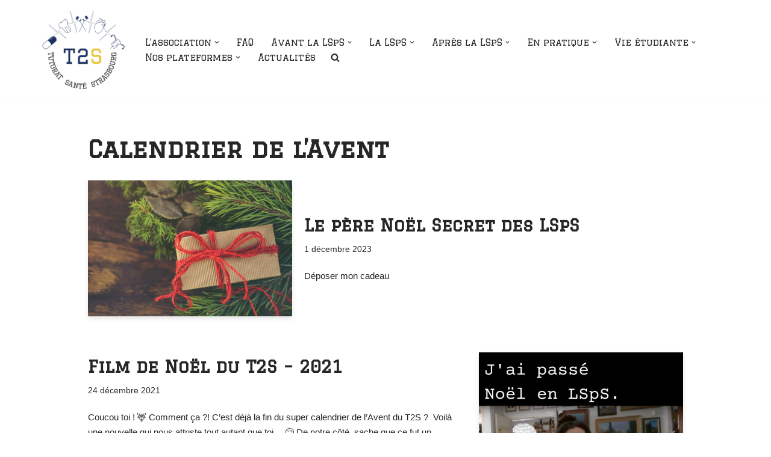

--- FILE ---
content_type: text/html; charset=UTF-8
request_url: https://tutoratsante-strasbourg.org/tag/calendrier-de-lavent/
body_size: 27127
content:
<!DOCTYPE html>
<html lang="fr-FR">

<head>
	
	<meta charset="UTF-8">
	<meta name="viewport" content="width=device-width, initial-scale=1, minimum-scale=1">
	<link rel="profile" href="https://gmpg.org/xfn/11">
		<meta name='robots' content='index, follow, max-image-preview:large, max-snippet:-1, max-video-preview:-1' />

	<!-- This site is optimized with the Yoast SEO plugin v26.7 - https://yoast.com/wordpress/plugins/seo/ -->
	<title>Calendrier de l&#039;Avent Archives &#8226; Tutorat Santé Strasbourg</title>
	<link rel="canonical" href="https://tutoratsante-strasbourg.org/tag/calendrier-de-lavent/" />
	<link rel="next" href="https://tutoratsante-strasbourg.org/tag/calendrier-de-lavent/page/2/" />
	<meta property="og:locale" content="fr_FR" />
	<meta property="og:type" content="article" />
	<meta property="og:title" content="Calendrier de l&#039;Avent Archives &#8226; Tutorat Santé Strasbourg" />
	<meta property="og:url" content="https://tutoratsante-strasbourg.org/tag/calendrier-de-lavent/" />
	<meta property="og:site_name" content="Tutorat Santé Strasbourg" />
	<meta property="og:image" content="https://tutoratsante-strasbourg.org/wp-content/uploads/2018/08/Logo-T2S-transparent.png" />
	<meta property="og:image:width" content="1200" />
	<meta property="og:image:height" content="1125" />
	<meta property="og:image:type" content="image/png" />
	<meta name="twitter:card" content="summary_large_image" />
	<meta name="twitter:site" content="@TutoStrasbourg" />
	<script type="application/ld+json" class="yoast-schema-graph">{"@context":"https://schema.org","@graph":[{"@type":"CollectionPage","@id":"https://tutoratsante-strasbourg.org/tag/calendrier-de-lavent/","url":"https://tutoratsante-strasbourg.org/tag/calendrier-de-lavent/","name":"Calendrier de l'Avent Archives &#8226; Tutorat Santé Strasbourg","isPartOf":{"@id":"https://tutoratsante-strasbourg.org/#website"},"primaryImageOfPage":{"@id":"https://tutoratsante-strasbourg.org/tag/calendrier-de-lavent/#primaryimage"},"image":{"@id":"https://tutoratsante-strasbourg.org/tag/calendrier-de-lavent/#primaryimage"},"thumbnailUrl":"https://tutoratsante-strasbourg.org/wp-content/uploads/2023/11/brown-gift-box.jpeg","breadcrumb":{"@id":"https://tutoratsante-strasbourg.org/tag/calendrier-de-lavent/#breadcrumb"},"inLanguage":"fr-FR"},{"@type":"ImageObject","inLanguage":"fr-FR","@id":"https://tutoratsante-strasbourg.org/tag/calendrier-de-lavent/#primaryimage","url":"https://tutoratsante-strasbourg.org/wp-content/uploads/2023/11/brown-gift-box.jpeg","contentUrl":"https://tutoratsante-strasbourg.org/wp-content/uploads/2023/11/brown-gift-box.jpeg","width":2048,"height":1312,"caption":"Brown Gift Box"},{"@type":"BreadcrumbList","@id":"https://tutoratsante-strasbourg.org/tag/calendrier-de-lavent/#breadcrumb","itemListElement":[{"@type":"ListItem","position":1,"name":"Accueil","item":"https://tutoratsante-strasbourg.org/"},{"@type":"ListItem","position":2,"name":"Calendrier de l'Avent"}]},{"@type":"WebSite","@id":"https://tutoratsante-strasbourg.org/#website","url":"https://tutoratsante-strasbourg.org/","name":"Tutorat Santé Strasbourg","description":"","publisher":{"@id":"https://tutoratsante-strasbourg.org/#organization"},"alternateName":"T2S","potentialAction":[{"@type":"SearchAction","target":{"@type":"EntryPoint","urlTemplate":"https://tutoratsante-strasbourg.org/?s={search_term_string}"},"query-input":{"@type":"PropertyValueSpecification","valueRequired":true,"valueName":"search_term_string"}}],"inLanguage":"fr-FR"},{"@type":"Organization","@id":"https://tutoratsante-strasbourg.org/#organization","name":"T2S","url":"https://tutoratsante-strasbourg.org/","logo":{"@type":"ImageObject","inLanguage":"fr-FR","@id":"https://tutoratsante-strasbourg.org/#/schema/logo/image/","url":"https://tutoratsante-strasbourg.org/wp-content/uploads/2023/07/Logo-T2S.png","contentUrl":"https://tutoratsante-strasbourg.org/wp-content/uploads/2023/07/Logo-T2S.png","width":1154,"height":1093,"caption":"T2S"},"image":{"@id":"https://tutoratsante-strasbourg.org/#/schema/logo/image/"},"sameAs":["https://www.facebook.com/profile.php?id=100069839824234","https://x.com/TutoStrasbourg","https://www.instagram.com/tutoratsantestrasbourg_t2s/"]}]}</script>
	<!-- / Yoast SEO plugin. -->


<link rel='dns-prefetch' href='//fonts.googleapis.com' />
<link href='//hb.wpmucdn.com' rel='preconnect' />
<link href='https://fonts.googleapis.com' rel='preconnect' />
<link href='//fonts.gstatic.com' crossorigin='' rel='preconnect' />
<link rel="alternate" type="application/rss+xml" title="Tutorat Santé Strasbourg &raquo; Flux" href="https://tutoratsante-strasbourg.org/feed/" />
<link rel="alternate" type="application/rss+xml" title="Tutorat Santé Strasbourg &raquo; Flux des commentaires" href="https://tutoratsante-strasbourg.org/comments/feed/" />
<link rel="alternate" type="application/rss+xml" title="Tutorat Santé Strasbourg &raquo; Flux de l’étiquette Calendrier de l&#039;Avent" href="https://tutoratsante-strasbourg.org/tag/calendrier-de-lavent/feed/" />
		<style>
			.lazyload,
			.lazyloading {
				max-width: 100%;
			}
		</style>
		<style id='wp-img-auto-sizes-contain-inline-css'>
img:is([sizes=auto i],[sizes^="auto," i]){contain-intrinsic-size:3000px 1500px}
/*# sourceURL=wp-img-auto-sizes-contain-inline-css */
</style>
<style id='wp-emoji-styles-inline-css'>

	img.wp-smiley, img.emoji {
		display: inline !important;
		border: none !important;
		box-shadow: none !important;
		height: 1em !important;
		width: 1em !important;
		margin: 0 0.07em !important;
		vertical-align: -0.1em !important;
		background: none !important;
		padding: 0 !important;
	}
/*# sourceURL=wp-emoji-styles-inline-css */
</style>
<style id='classic-theme-styles-inline-css'>
/*! This file is auto-generated */
.wp-block-button__link{color:#fff;background-color:#32373c;border-radius:9999px;box-shadow:none;text-decoration:none;padding:calc(.667em + 2px) calc(1.333em + 2px);font-size:1.125em}.wp-block-file__button{background:#32373c;color:#fff;text-decoration:none}
/*# sourceURL=/wp-includes/css/classic-themes.min.css */
</style>
<style id='global-styles-inline-css'>
:root{--wp--preset--aspect-ratio--square: 1;--wp--preset--aspect-ratio--4-3: 4/3;--wp--preset--aspect-ratio--3-4: 3/4;--wp--preset--aspect-ratio--3-2: 3/2;--wp--preset--aspect-ratio--2-3: 2/3;--wp--preset--aspect-ratio--16-9: 16/9;--wp--preset--aspect-ratio--9-16: 9/16;--wp--preset--color--black: #000000;--wp--preset--color--cyan-bluish-gray: #abb8c3;--wp--preset--color--white: #ffffff;--wp--preset--color--pale-pink: #f78da7;--wp--preset--color--vivid-red: #cf2e2e;--wp--preset--color--luminous-vivid-orange: #ff6900;--wp--preset--color--luminous-vivid-amber: #fcb900;--wp--preset--color--light-green-cyan: #7bdcb5;--wp--preset--color--vivid-green-cyan: #00d084;--wp--preset--color--pale-cyan-blue: #8ed1fc;--wp--preset--color--vivid-cyan-blue: #0693e3;--wp--preset--color--vivid-purple: #9b51e0;--wp--preset--color--neve-link-color: var(--nv-primary-accent);--wp--preset--color--neve-link-hover-color: var(--nv-secondary-accent);--wp--preset--color--nv-site-bg: var(--nv-site-bg);--wp--preset--color--nv-light-bg: var(--nv-light-bg);--wp--preset--color--nv-dark-bg: var(--nv-dark-bg);--wp--preset--color--neve-text-color: var(--nv-text-color);--wp--preset--color--nv-text-dark-bg: var(--nv-text-dark-bg);--wp--preset--color--nv-c-1: var(--nv-c-1);--wp--preset--color--nv-c-2: var(--nv-c-2);--wp--preset--gradient--vivid-cyan-blue-to-vivid-purple: linear-gradient(135deg,rgb(6,147,227) 0%,rgb(155,81,224) 100%);--wp--preset--gradient--light-green-cyan-to-vivid-green-cyan: linear-gradient(135deg,rgb(122,220,180) 0%,rgb(0,208,130) 100%);--wp--preset--gradient--luminous-vivid-amber-to-luminous-vivid-orange: linear-gradient(135deg,rgb(252,185,0) 0%,rgb(255,105,0) 100%);--wp--preset--gradient--luminous-vivid-orange-to-vivid-red: linear-gradient(135deg,rgb(255,105,0) 0%,rgb(207,46,46) 100%);--wp--preset--gradient--very-light-gray-to-cyan-bluish-gray: linear-gradient(135deg,rgb(238,238,238) 0%,rgb(169,184,195) 100%);--wp--preset--gradient--cool-to-warm-spectrum: linear-gradient(135deg,rgb(74,234,220) 0%,rgb(151,120,209) 20%,rgb(207,42,186) 40%,rgb(238,44,130) 60%,rgb(251,105,98) 80%,rgb(254,248,76) 100%);--wp--preset--gradient--blush-light-purple: linear-gradient(135deg,rgb(255,206,236) 0%,rgb(152,150,240) 100%);--wp--preset--gradient--blush-bordeaux: linear-gradient(135deg,rgb(254,205,165) 0%,rgb(254,45,45) 50%,rgb(107,0,62) 100%);--wp--preset--gradient--luminous-dusk: linear-gradient(135deg,rgb(255,203,112) 0%,rgb(199,81,192) 50%,rgb(65,88,208) 100%);--wp--preset--gradient--pale-ocean: linear-gradient(135deg,rgb(255,245,203) 0%,rgb(182,227,212) 50%,rgb(51,167,181) 100%);--wp--preset--gradient--electric-grass: linear-gradient(135deg,rgb(202,248,128) 0%,rgb(113,206,126) 100%);--wp--preset--gradient--midnight: linear-gradient(135deg,rgb(2,3,129) 0%,rgb(40,116,252) 100%);--wp--preset--font-size--small: 13px;--wp--preset--font-size--medium: 20px;--wp--preset--font-size--large: 36px;--wp--preset--font-size--x-large: 42px;--wp--preset--spacing--20: 0.44rem;--wp--preset--spacing--30: 0.67rem;--wp--preset--spacing--40: 1rem;--wp--preset--spacing--50: 1.5rem;--wp--preset--spacing--60: 2.25rem;--wp--preset--spacing--70: 3.38rem;--wp--preset--spacing--80: 5.06rem;--wp--preset--shadow--natural: 6px 6px 9px rgba(0, 0, 0, 0.2);--wp--preset--shadow--deep: 12px 12px 50px rgba(0, 0, 0, 0.4);--wp--preset--shadow--sharp: 6px 6px 0px rgba(0, 0, 0, 0.2);--wp--preset--shadow--outlined: 6px 6px 0px -3px rgb(255, 255, 255), 6px 6px rgb(0, 0, 0);--wp--preset--shadow--crisp: 6px 6px 0px rgb(0, 0, 0);}:where(.is-layout-flex){gap: 0.5em;}:where(.is-layout-grid){gap: 0.5em;}body .is-layout-flex{display: flex;}.is-layout-flex{flex-wrap: wrap;align-items: center;}.is-layout-flex > :is(*, div){margin: 0;}body .is-layout-grid{display: grid;}.is-layout-grid > :is(*, div){margin: 0;}:where(.wp-block-columns.is-layout-flex){gap: 2em;}:where(.wp-block-columns.is-layout-grid){gap: 2em;}:where(.wp-block-post-template.is-layout-flex){gap: 1.25em;}:where(.wp-block-post-template.is-layout-grid){gap: 1.25em;}.has-black-color{color: var(--wp--preset--color--black) !important;}.has-cyan-bluish-gray-color{color: var(--wp--preset--color--cyan-bluish-gray) !important;}.has-white-color{color: var(--wp--preset--color--white) !important;}.has-pale-pink-color{color: var(--wp--preset--color--pale-pink) !important;}.has-vivid-red-color{color: var(--wp--preset--color--vivid-red) !important;}.has-luminous-vivid-orange-color{color: var(--wp--preset--color--luminous-vivid-orange) !important;}.has-luminous-vivid-amber-color{color: var(--wp--preset--color--luminous-vivid-amber) !important;}.has-light-green-cyan-color{color: var(--wp--preset--color--light-green-cyan) !important;}.has-vivid-green-cyan-color{color: var(--wp--preset--color--vivid-green-cyan) !important;}.has-pale-cyan-blue-color{color: var(--wp--preset--color--pale-cyan-blue) !important;}.has-vivid-cyan-blue-color{color: var(--wp--preset--color--vivid-cyan-blue) !important;}.has-vivid-purple-color{color: var(--wp--preset--color--vivid-purple) !important;}.has-neve-link-color-color{color: var(--wp--preset--color--neve-link-color) !important;}.has-neve-link-hover-color-color{color: var(--wp--preset--color--neve-link-hover-color) !important;}.has-nv-site-bg-color{color: var(--wp--preset--color--nv-site-bg) !important;}.has-nv-light-bg-color{color: var(--wp--preset--color--nv-light-bg) !important;}.has-nv-dark-bg-color{color: var(--wp--preset--color--nv-dark-bg) !important;}.has-neve-text-color-color{color: var(--wp--preset--color--neve-text-color) !important;}.has-nv-text-dark-bg-color{color: var(--wp--preset--color--nv-text-dark-bg) !important;}.has-nv-c-1-color{color: var(--wp--preset--color--nv-c-1) !important;}.has-nv-c-2-color{color: var(--wp--preset--color--nv-c-2) !important;}.has-black-background-color{background-color: var(--wp--preset--color--black) !important;}.has-cyan-bluish-gray-background-color{background-color: var(--wp--preset--color--cyan-bluish-gray) !important;}.has-white-background-color{background-color: var(--wp--preset--color--white) !important;}.has-pale-pink-background-color{background-color: var(--wp--preset--color--pale-pink) !important;}.has-vivid-red-background-color{background-color: var(--wp--preset--color--vivid-red) !important;}.has-luminous-vivid-orange-background-color{background-color: var(--wp--preset--color--luminous-vivid-orange) !important;}.has-luminous-vivid-amber-background-color{background-color: var(--wp--preset--color--luminous-vivid-amber) !important;}.has-light-green-cyan-background-color{background-color: var(--wp--preset--color--light-green-cyan) !important;}.has-vivid-green-cyan-background-color{background-color: var(--wp--preset--color--vivid-green-cyan) !important;}.has-pale-cyan-blue-background-color{background-color: var(--wp--preset--color--pale-cyan-blue) !important;}.has-vivid-cyan-blue-background-color{background-color: var(--wp--preset--color--vivid-cyan-blue) !important;}.has-vivid-purple-background-color{background-color: var(--wp--preset--color--vivid-purple) !important;}.has-neve-link-color-background-color{background-color: var(--wp--preset--color--neve-link-color) !important;}.has-neve-link-hover-color-background-color{background-color: var(--wp--preset--color--neve-link-hover-color) !important;}.has-nv-site-bg-background-color{background-color: var(--wp--preset--color--nv-site-bg) !important;}.has-nv-light-bg-background-color{background-color: var(--wp--preset--color--nv-light-bg) !important;}.has-nv-dark-bg-background-color{background-color: var(--wp--preset--color--nv-dark-bg) !important;}.has-neve-text-color-background-color{background-color: var(--wp--preset--color--neve-text-color) !important;}.has-nv-text-dark-bg-background-color{background-color: var(--wp--preset--color--nv-text-dark-bg) !important;}.has-nv-c-1-background-color{background-color: var(--wp--preset--color--nv-c-1) !important;}.has-nv-c-2-background-color{background-color: var(--wp--preset--color--nv-c-2) !important;}.has-black-border-color{border-color: var(--wp--preset--color--black) !important;}.has-cyan-bluish-gray-border-color{border-color: var(--wp--preset--color--cyan-bluish-gray) !important;}.has-white-border-color{border-color: var(--wp--preset--color--white) !important;}.has-pale-pink-border-color{border-color: var(--wp--preset--color--pale-pink) !important;}.has-vivid-red-border-color{border-color: var(--wp--preset--color--vivid-red) !important;}.has-luminous-vivid-orange-border-color{border-color: var(--wp--preset--color--luminous-vivid-orange) !important;}.has-luminous-vivid-amber-border-color{border-color: var(--wp--preset--color--luminous-vivid-amber) !important;}.has-light-green-cyan-border-color{border-color: var(--wp--preset--color--light-green-cyan) !important;}.has-vivid-green-cyan-border-color{border-color: var(--wp--preset--color--vivid-green-cyan) !important;}.has-pale-cyan-blue-border-color{border-color: var(--wp--preset--color--pale-cyan-blue) !important;}.has-vivid-cyan-blue-border-color{border-color: var(--wp--preset--color--vivid-cyan-blue) !important;}.has-vivid-purple-border-color{border-color: var(--wp--preset--color--vivid-purple) !important;}.has-neve-link-color-border-color{border-color: var(--wp--preset--color--neve-link-color) !important;}.has-neve-link-hover-color-border-color{border-color: var(--wp--preset--color--neve-link-hover-color) !important;}.has-nv-site-bg-border-color{border-color: var(--wp--preset--color--nv-site-bg) !important;}.has-nv-light-bg-border-color{border-color: var(--wp--preset--color--nv-light-bg) !important;}.has-nv-dark-bg-border-color{border-color: var(--wp--preset--color--nv-dark-bg) !important;}.has-neve-text-color-border-color{border-color: var(--wp--preset--color--neve-text-color) !important;}.has-nv-text-dark-bg-border-color{border-color: var(--wp--preset--color--nv-text-dark-bg) !important;}.has-nv-c-1-border-color{border-color: var(--wp--preset--color--nv-c-1) !important;}.has-nv-c-2-border-color{border-color: var(--wp--preset--color--nv-c-2) !important;}.has-vivid-cyan-blue-to-vivid-purple-gradient-background{background: var(--wp--preset--gradient--vivid-cyan-blue-to-vivid-purple) !important;}.has-light-green-cyan-to-vivid-green-cyan-gradient-background{background: var(--wp--preset--gradient--light-green-cyan-to-vivid-green-cyan) !important;}.has-luminous-vivid-amber-to-luminous-vivid-orange-gradient-background{background: var(--wp--preset--gradient--luminous-vivid-amber-to-luminous-vivid-orange) !important;}.has-luminous-vivid-orange-to-vivid-red-gradient-background{background: var(--wp--preset--gradient--luminous-vivid-orange-to-vivid-red) !important;}.has-very-light-gray-to-cyan-bluish-gray-gradient-background{background: var(--wp--preset--gradient--very-light-gray-to-cyan-bluish-gray) !important;}.has-cool-to-warm-spectrum-gradient-background{background: var(--wp--preset--gradient--cool-to-warm-spectrum) !important;}.has-blush-light-purple-gradient-background{background: var(--wp--preset--gradient--blush-light-purple) !important;}.has-blush-bordeaux-gradient-background{background: var(--wp--preset--gradient--blush-bordeaux) !important;}.has-luminous-dusk-gradient-background{background: var(--wp--preset--gradient--luminous-dusk) !important;}.has-pale-ocean-gradient-background{background: var(--wp--preset--gradient--pale-ocean) !important;}.has-electric-grass-gradient-background{background: var(--wp--preset--gradient--electric-grass) !important;}.has-midnight-gradient-background{background: var(--wp--preset--gradient--midnight) !important;}.has-small-font-size{font-size: var(--wp--preset--font-size--small) !important;}.has-medium-font-size{font-size: var(--wp--preset--font-size--medium) !important;}.has-large-font-size{font-size: var(--wp--preset--font-size--large) !important;}.has-x-large-font-size{font-size: var(--wp--preset--font-size--x-large) !important;}
:where(.wp-block-post-template.is-layout-flex){gap: 1.25em;}:where(.wp-block-post-template.is-layout-grid){gap: 1.25em;}
:where(.wp-block-term-template.is-layout-flex){gap: 1.25em;}:where(.wp-block-term-template.is-layout-grid){gap: 1.25em;}
:where(.wp-block-columns.is-layout-flex){gap: 2em;}:where(.wp-block-columns.is-layout-grid){gap: 2em;}
:root :where(.wp-block-pullquote){font-size: 1.5em;line-height: 1.6;}
/*# sourceURL=global-styles-inline-css */
</style>
<link rel='stylesheet' id='plyr-css-css' href='https://tutoratsante-strasbourg.org/wp-content/plugins/easy-video-player/lib/plyr.css?ver=6.9' media='all' />
<link rel='stylesheet' id='bwg_fonts-css' href='https://tutoratsante-strasbourg.org/wp-content/plugins/photo-gallery/css/bwg-fonts/fonts.css?ver=0.0.1' media='all' />
<link rel='stylesheet' id='sumoselect-css' href='https://tutoratsante-strasbourg.org/wp-content/plugins/photo-gallery/css/sumoselect.min.css?ver=3.4.6' media='all' />
<link rel='stylesheet' id='mCustomScrollbar-css' href='https://tutoratsante-strasbourg.org/wp-content/plugins/photo-gallery/css/jquery.mCustomScrollbar.min.css?ver=3.1.5' media='all' />
<link rel='stylesheet' id='bwg_googlefonts-css' href='https://fonts.googleapis.com/css?family=Ubuntu&#038;subset=greek,latin,greek-ext,vietnamese,cyrillic-ext,latin-ext,cyrillic' media='all' />
<link rel='stylesheet' id='bwg_frontend-css' href='https://tutoratsante-strasbourg.org/wp-content/plugins/photo-gallery/css/styles.min.css?ver=1.8.35' media='all' />
<link rel='stylesheet' id='neve-style-css' href='https://tutoratsante-strasbourg.org/wp-content/themes/neve/style-main-new.min.css?ver=3.8.7' media='all' />
<style id='neve-style-inline-css'>
.nv-meta-list li.meta:not(:last-child):after { content:"/" }.nv-meta-list .no-mobile{
			display:none;
		}.nv-meta-list li.last::after{
			content: ""!important;
		}@media (min-width: 769px) {
			.nv-meta-list .no-mobile {
				display: inline-block;
			}
			.nv-meta-list li.last:not(:last-child)::after {
		 		content: "/" !important;
			}
		}
 :root{ --container: 748px;--postwidth:100%; --primarybtnbg: var(--nv-primary-accent); --primarybtnhoverbg: var(--nv-primary-accent); --primarybtncolor: #fff; --secondarybtncolor: var(--nv-primary-accent); --primarybtnhovercolor: #fff; --secondarybtnhovercolor: var(--nv-primary-accent);--primarybtnborderradius:3px;--secondarybtnborderradius:3px;--secondarybtnborderwidth:3px;--btnpadding:13px 15px;--primarybtnpadding:13px 15px;--secondarybtnpadding:calc(13px - 3px) calc(15px - 3px); --bodyfontfamily: Arial,Helvetica,sans-serif; --bodyfontsize: 16px; --bodylineheight: 1.6; --bodyletterspacing: 0px; --bodyfontweight: 400; --headingsfontfamily: Graduate; --h1fontsize: 36px; --h1fontweight: 700; --h1lineheight: 1.2; --h1letterspacing: 0px; --h1texttransform: none; --h2fontsize: 28px; --h2fontweight: 700; --h2lineheight: 1.3; --h2letterspacing: 0px; --h2texttransform: none; --h3fontsize: 24px; --h3fontweight: 700; --h3lineheight: 1.4; --h3letterspacing: 0px; --h3texttransform: none; --h4fontsize: 20px; --h4fontweight: 700; --h4lineheight: 1.6; --h4letterspacing: 0px; --h4texttransform: none; --h5fontsize: 16px; --h5fontweight: 700; --h5lineheight: 1.6; --h5letterspacing: 0px; --h5texttransform: none; --h6fontsize: 14px; --h6fontweight: 700; --h6lineheight: 1.6; --h6letterspacing: 0px; --h6texttransform: none;--formfieldborderwidth:2px;--formfieldborderradius:3px; --formfieldbgcolor: var(--nv-site-bg); --formfieldbordercolor: #dddddd; --formfieldcolor: var(--nv-text-color);--formfieldpadding:10px 12px; } .has-neve-button-color-color{ color: var(--nv-primary-accent)!important; } .has-neve-button-color-background-color{ background-color: var(--nv-primary-accent)!important; } .single-post-container .alignfull > [class*="__inner-container"], .single-post-container .alignwide > [class*="__inner-container"]{ max-width:718px } .nv-meta-list{ --avatarsize: 20px; } .single .nv-meta-list{ --avatarsize: 20px; } .neve-main{ --boxshadow:0 3px 6px -5px rgba(0, 0, 0, 0.1), 0 4px 8px rgba(0, 0, 0, 0.1); } .nv-is-boxed.nv-comments-wrap{ --padding:20px; } .nv-is-boxed.comment-respond{ --padding:20px; } .single:not(.single-product), .page{ --c-vspace:0 0 0 0;; } .global-styled{ --bgcolor: var(--nv-site-bg); } .header-top{ --rowbcolor: var(--nv-light-bg); --color: var(--nv-text-dark-bg); --bgcolor: #ffffff; } .header-main{ --rowbcolor: var(--nv-light-bg); --color: var(--nv-text-color); --bgcolor: #ffffff; } .header-bottom{ --rowbcolor: var(--nv-light-bg); --color: var(--nv-text-color); --bgcolor: #ffffff; } .header-menu-sidebar-bg{ --justify: flex-start; --textalign: left;--flexg: 1;--wrapdropdownwidth: auto; --color: var(--nv-text-color); --bgcolor: #ffffff; } .header-menu-sidebar{ width: 360px; } .builder-item--logo{ --maxwidth: 120px; --fs: 24px;--padding:10px 0;--margin:0; --textalign: left;--justify: flex-start; } .builder-item--nav-icon,.header-menu-sidebar .close-sidebar-panel .navbar-toggle{ --borderradius:3px;--borderwidth:1px; } .builder-item--nav-icon{ --label-margin:0 5px 0 0;;--padding:10px 15px;--margin:0; } .builder-item--primary-menu{ --hovercolor: #19535f; --hovertextcolor: var(--nv-text-color); --activecolor: #19535f; --spacing: 20px; --height: 25px;--padding:0;--margin:0; --fontfamily: Graduate; --fontsize: 1em; --lineheight: 1.6em; --letterspacing: 0px; --fontweight: 500; --texttransform: none; --iconsize: 1em; } .hfg-is-group.has-primary-menu .inherit-ff{ --inheritedff: Graduate; --inheritedfw: 500; } .footer-top-inner .row{ grid-template-columns:1fr; --valign: flex-start; } .footer-top{ --rowbcolor: var(--nv-light-bg); --color: var(--nv-text-color); --bgcolor: #ffffff; } .footer-main-inner .row{ grid-template-columns:1fr 1fr 1fr; --valign: flex-start; } .footer-main{ --rowbcolor: var(--nv-light-bg); --color: var(--nv-text-color); --bgcolor: var(--nv-site-bg); } .footer-bottom-inner .row{ grid-template-columns:1fr; --valign: flex-start; } .footer-bottom{ --rowbcolor: var(--nv-light-bg); --color: var(--nv-text-color); --bgcolor: #1d3260; } .builder-item--footer-one-widgets{ --padding:0;--margin:0; --textalign: left;--justify: flex-start; } .builder-item--footer-two-widgets{ --padding:0;--margin:0; --textalign: center;--justify: center; } .builder-item--footer-menu{ --hovercolor: var(--nv-primary-accent); --spacing: 20px; --height: 25px;--padding:0;--margin:0; --fontsize: 1em; --lineheight: 1.6; --letterspacing: 0px; --fontweight: 500; --texttransform: none; --iconsize: 1em; --textalign: left;--justify: flex-start; } @media(min-width: 576px){ :root{ --container: 992px;--postwidth:100%;--btnpadding:13px 15px;--primarybtnpadding:13px 15px;--secondarybtnpadding:calc(13px - 3px) calc(15px - 3px); --bodyfontsize: 16px; --bodylineheight: 1.6; --bodyletterspacing: 0px; --h1fontsize: 38px; --h1lineheight: 1.2; --h1letterspacing: 0px; --h2fontsize: 30px; --h2lineheight: 1.2; --h2letterspacing: 0px; --h3fontsize: 26px; --h3lineheight: 1.4; --h3letterspacing: 0px; --h4fontsize: 22px; --h4lineheight: 1.5; --h4letterspacing: 0px; --h5fontsize: 18px; --h5lineheight: 1.6; --h5letterspacing: 0px; --h6fontsize: 14px; --h6lineheight: 1.6; --h6letterspacing: 0px; } .single-post-container .alignfull > [class*="__inner-container"], .single-post-container .alignwide > [class*="__inner-container"]{ max-width:962px } .nv-meta-list{ --avatarsize: 20px; } .single .nv-meta-list{ --avatarsize: 20px; } .nv-is-boxed.nv-comments-wrap{ --padding:30px; } .nv-is-boxed.comment-respond{ --padding:30px; } .single:not(.single-product), .page{ --c-vspace:0 0 0 0;; } .header-menu-sidebar-bg{ --justify: flex-start; --textalign: left;--flexg: 1;--wrapdropdownwidth: auto; } .header-menu-sidebar{ width: 360px; } .builder-item--logo{ --maxwidth: 120px; --fs: 24px;--padding:10px 0;--margin:0; --textalign: left;--justify: flex-start; } .builder-item--nav-icon{ --label-margin:0 5px 0 0;;--padding:10px 15px;--margin:0; } .builder-item--primary-menu{ --spacing: 20px; --height: 25px;--padding:0;--margin:0; --fontsize: 1em; --lineheight: 1.6em; --letterspacing: 0px; --iconsize: 1em; } .builder-item--footer-one-widgets{ --padding:0;--margin:0; --textalign: left;--justify: flex-start; } .builder-item--footer-two-widgets{ --padding:0;--margin:0; --textalign: center;--justify: center; } .builder-item--footer-menu{ --spacing: 20px; --height: 25px;--padding:0;--margin:0; --fontsize: 1em; --lineheight: 1.6; --letterspacing: 0px; --iconsize: 1em; --textalign: left;--justify: flex-start; } }@media(min-width: 960px){ :root{ --container: 1170px;--postwidth:100%;--btnpadding:13px 15px;--primarybtnpadding:13px 15px;--secondarybtnpadding:calc(13px - 3px) calc(15px - 3px); --bodyfontsize: 15px; --bodylineheight: 1.7; --bodyletterspacing: 0px; --h1fontsize: 40px; --h1lineheight: 1.1; --h1letterspacing: 0px; --h2fontsize: 32px; --h2lineheight: 1.2; --h2letterspacing: 0px; --h3fontsize: 28px; --h3lineheight: 1.4; --h3letterspacing: 0px; --h4fontsize: 24px; --h4lineheight: 1.5; --h4letterspacing: 0px; --h5fontsize: 20px; --h5lineheight: 1.6; --h5letterspacing: 0px; --h6fontsize: 16px; --h6lineheight: 1.6; --h6letterspacing: 0px; } body:not(.single):not(.archive):not(.blog):not(.search):not(.error404) .neve-main > .container .col, body.post-type-archive-course .neve-main > .container .col, body.post-type-archive-llms_membership .neve-main > .container .col{ max-width: 87%; } body:not(.single):not(.archive):not(.blog):not(.search):not(.error404) .nv-sidebar-wrap, body.post-type-archive-course .nv-sidebar-wrap, body.post-type-archive-llms_membership .nv-sidebar-wrap{ max-width: 13%; } .neve-main > .archive-container .nv-index-posts.col{ max-width: 87%; } .neve-main > .archive-container .nv-sidebar-wrap{ max-width: 13%; } .neve-main > .single-post-container .nv-single-post-wrap.col{ max-width: 70%; } .single-post-container .alignfull > [class*="__inner-container"], .single-post-container .alignwide > [class*="__inner-container"]{ max-width:789px } .container-fluid.single-post-container .alignfull > [class*="__inner-container"], .container-fluid.single-post-container .alignwide > [class*="__inner-container"]{ max-width:calc(70% + 15px) } .neve-main > .single-post-container .nv-sidebar-wrap{ max-width: 30%; } .nv-meta-list{ --avatarsize: 20px; } .single .nv-meta-list{ --avatarsize: 20px; } .nv-is-boxed.nv-comments-wrap{ --padding:40px; } .nv-is-boxed.comment-respond{ --padding:40px; } .single:not(.single-product), .page{ --c-vspace:0 0 0 0;; } .header-main{ --height:220px; } .header-menu-sidebar-bg{ --justify: flex-start; --textalign: left;--flexg: 1;--wrapdropdownwidth: auto; } .header-menu-sidebar{ width: 360px; } .builder-item--logo{ --maxwidth: 137px; --fs: 24px;--padding:10px 0;--margin:0; --textalign: left;--justify: flex-start; } .builder-item--nav-icon{ --label-margin:0 5px 0 0;;--padding:10px 15px;--margin:0; } .builder-item--primary-menu{ --spacing: 21px; --height: 25px;--padding:0;--margin:0; --fontsize: 1em; --lineheight: 1.6em; --letterspacing: 0px; --iconsize: 1em; } .footer-bottom{ --height:60px; } .builder-item--footer-one-widgets{ --padding:0 0 12px 0;;--margin:0; --textalign: left;--justify: flex-start; } .builder-item--footer-two-widgets{ --padding:0 6% 3% 6%;;--margin:0; --textalign: center;--justify: center; } .builder-item--footer-menu{ --spacing: 20px; --height: 25px;--padding:0;--margin:0; --fontsize: 1em; --lineheight: 1.6; --letterspacing: 0px; --iconsize: 1em; --textalign: center;--justify: center; } }.nv-content-wrap .elementor a:not(.button):not(.wp-block-file__button){ text-decoration: none; }:root{--nv-primary-accent:#2f5aae;--nv-secondary-accent:#2f5aae;--nv-site-bg:#ffffff;--nv-light-bg:#f4f5f7;--nv-dark-bg:#121212;--nv-text-color:#272626;--nv-text-dark-bg:#ffffff;--nv-c-1:#9463ae;--nv-c-2:#be574b;--nv-fallback-ff:Arial, Helvetica, sans-serif;}
:root{--e-global-color-nvprimaryaccent:#2f5aae;--e-global-color-nvsecondaryaccent:#2f5aae;--e-global-color-nvsitebg:#ffffff;--e-global-color-nvlightbg:#f4f5f7;--e-global-color-nvdarkbg:#121212;--e-global-color-nvtextcolor:#272626;--e-global-color-nvtextdarkbg:#ffffff;--e-global-color-nvc1:#9463ae;--e-global-color-nvc2:#be574b;}
/*# sourceURL=neve-style-inline-css */
</style>
<link rel='stylesheet' id='dflip-style-css' href='https://tutoratsante-strasbourg.org/wp-content/plugins/3d-flipbook-dflip-lite/assets/css/dflip.min.css?ver=2.4.20' media='all' />
<link rel='stylesheet' id='msl-main-css' href='https://tutoratsante-strasbourg.org/wp-content/plugins/master-slider/public/assets/css/masterslider.main.css?ver=3.11.0' media='all' />
<link rel='stylesheet' id='msl-custom-css' href='https://tutoratsante-strasbourg.org/wp-content/uploads/master-slider/custom.css?ver=4.1' media='all' />
<style id='kadence-blocks-global-variables-inline-css'>
:root {--global-kb-font-size-sm:clamp(0.8rem, 0.73rem + 0.217vw, 0.9rem);--global-kb-font-size-md:clamp(1.1rem, 0.995rem + 0.326vw, 1.25rem);--global-kb-font-size-lg:clamp(1.75rem, 1.576rem + 0.543vw, 2rem);--global-kb-font-size-xl:clamp(2.25rem, 1.728rem + 1.63vw, 3rem);--global-kb-font-size-xxl:clamp(2.5rem, 1.456rem + 3.26vw, 4rem);--global-kb-font-size-xxxl:clamp(2.75rem, 0.489rem + 7.065vw, 6rem);}:root {--global-palette1: #3182CE;--global-palette2: #2B6CB0;--global-palette3: #1A202C;--global-palette4: #2D3748;--global-palette5: #4A5568;--global-palette6: #718096;--global-palette7: #EDF2F7;--global-palette8: #F7FAFC;--global-palette9: #ffffff;}
/*# sourceURL=kadence-blocks-global-variables-inline-css */
</style>
<link rel='stylesheet' id='neve-google-font-graduate-css' href='//fonts.googleapis.com/css?family=Graduate%3A500%2C400%2C700&#038;display=swap&#038;ver=3.8.7' media='all' />
<link rel='stylesheet' id='njt-gdpr-css' href='https://tutoratsante-strasbourg.org/wp-content/plugins/ninja-gdpr-compliance/assets/home/css/app.css?ver=2.7.5' media='all' />
<link rel='stylesheet' id='njt-gdpr-th-css' href='https://tutoratsante-strasbourg.org/wp-content/plugins/ninja-gdpr-compliance/assets/home/css/th.css?ver=6.9' media='all' />
<script src="https://tutoratsante-strasbourg.org/wp-includes/js/jquery/jquery.min.js?ver=3.7.1" id="jquery-core-js"></script>
<script src="https://tutoratsante-strasbourg.org/wp-includes/js/jquery/jquery-migrate.min.js?ver=3.4.1" id="jquery-migrate-js"></script>
<script id="plyr-js-js-extra">
var easy_video_player = {"plyr_iconUrl":"https://tutoratsante-strasbourg.org/wp-content/plugins/easy-video-player/lib/plyr.svg","plyr_blankVideo":"https://tutoratsante-strasbourg.org/wp-content/plugins/easy-video-player/lib/blank.mp4"};
//# sourceURL=plyr-js-js-extra
</script>
<script src="https://tutoratsante-strasbourg.org/wp-content/plugins/easy-video-player/lib/plyr.js?ver=6.9" id="plyr-js-js"></script>
<script id="njt-gdpr-policy-js-extra">
var njt_gdpr_policy = {"ajaxurl":"https://tutoratsante-strasbourg.org/wp-admin/admin-ajax.php","nonce":"e8dc16f10b","plugin_url":"https://tutoratsante-strasbourg.org/wp-content/plugins/ninja-gdpr-compliance"};
//# sourceURL=njt-gdpr-policy-js-extra
</script>
<script src="https://tutoratsante-strasbourg.org/wp-content/plugins/ninja-gdpr-compliance/assets/home/js/policy.js?ver=2.7.5" id="njt-gdpr-policy-js"></script>
<script id="njt-gdpr-term-js-extra">
var njt_gdpr_term = {"ajaxurl":"https://tutoratsante-strasbourg.org/wp-admin/admin-ajax.php","nonce":"2823448194"};
//# sourceURL=njt-gdpr-term-js-extra
</script>
<script src="https://tutoratsante-strasbourg.org/wp-content/plugins/ninja-gdpr-compliance/assets/home/js/term.js?ver=2.7.5" id="njt-gdpr-term-js"></script>
<script id="njt-gdpr-forget-me-js-extra">
var njt_gdpr_forget_me = {"ajaxurl":"https://tutoratsante-strasbourg.org/wp-admin/admin-ajax.php","nonce":"7c90f70aa3"};
//# sourceURL=njt-gdpr-forget-me-js-extra
</script>
<script src="https://tutoratsante-strasbourg.org/wp-content/plugins/ninja-gdpr-compliance/assets/home/js/forget-me.js?ver=2.7.5" id="njt-gdpr-forget-me-js"></script>
<script id="njt-gdpr-data-access-js-extra">
var njt_gdpr_dataaccess = {"ajaxurl":"https://tutoratsante-strasbourg.org/wp-admin/admin-ajax.php","nonce":"07c96b5b6d"};
//# sourceURL=njt-gdpr-data-access-js-extra
</script>
<script src="https://tutoratsante-strasbourg.org/wp-content/plugins/ninja-gdpr-compliance/assets/home/js/data-access.js?ver=2.7.5" id="njt-gdpr-data-access-js"></script>
<script id="njt-gdpr-data-rectification-js-extra">
var njt_gdpr_data_rectification = {"ajaxurl":"https://tutoratsante-strasbourg.org/wp-admin/admin-ajax.php","nonce":"f43496208d"};
//# sourceURL=njt-gdpr-data-rectification-js-extra
</script>
<script src="https://tutoratsante-strasbourg.org/wp-content/plugins/ninja-gdpr-compliance/assets/home/js/data-rectification.js?ver=2.7.5" id="njt-gdpr-data-rectification-js"></script>
<script src="https://tutoratsante-strasbourg.org/wp-content/plugins/photo-gallery/js/jquery.sumoselect.min.js?ver=3.4.6" id="sumoselect-js"></script>
<script src="https://tutoratsante-strasbourg.org/wp-content/plugins/photo-gallery/js/tocca.min.js?ver=2.0.9" id="bwg_mobile-js"></script>
<script src="https://tutoratsante-strasbourg.org/wp-content/plugins/photo-gallery/js/jquery.mCustomScrollbar.concat.min.js?ver=3.1.5" id="mCustomScrollbar-js"></script>
<script src="https://tutoratsante-strasbourg.org/wp-content/plugins/photo-gallery/js/jquery.fullscreen.min.js?ver=0.6.0" id="jquery-fullscreen-js"></script>
<script id="bwg_frontend-js-extra">
var bwg_objectsL10n = {"bwg_field_required":"field is required.","bwg_mail_validation":"This is not a valid email address.","bwg_search_result":"There are no images matching your search.","bwg_select_tag":"Select Tag","bwg_order_by":"Order By","bwg_search":"Search","bwg_show_ecommerce":"Show Ecommerce","bwg_hide_ecommerce":"Hide Ecommerce","bwg_show_comments":"Show Comments","bwg_hide_comments":"Hide Comments","bwg_restore":"Restore","bwg_maximize":"Maximize","bwg_fullscreen":"Fullscreen","bwg_exit_fullscreen":"Exit Fullscreen","bwg_search_tag":"SEARCH...","bwg_tag_no_match":"No tags found","bwg_all_tags_selected":"All tags selected","bwg_tags_selected":"tags selected","play":"Play","pause":"Pause","is_pro":"","bwg_play":"Play","bwg_pause":"Pause","bwg_hide_info":"Hide info","bwg_show_info":"Show info","bwg_hide_rating":"Hide rating","bwg_show_rating":"Show rating","ok":"Ok","cancel":"Cancel","select_all":"Select all","lazy_load":"0","lazy_loader":"https://tutoratsante-strasbourg.org/wp-content/plugins/photo-gallery/images/ajax_loader.png","front_ajax":"0","bwg_tag_see_all":"see all tags","bwg_tag_see_less":"see less tags"};
//# sourceURL=bwg_frontend-js-extra
</script>
<script src="https://tutoratsante-strasbourg.org/wp-content/plugins/photo-gallery/js/scripts.min.js?ver=1.8.35" id="bwg_frontend-js"></script>
<script id="njt-gdpr-js-extra">
var njt_gdpr = {"ajaxurl":"https://tutoratsante-strasbourg.org/wp-admin/admin-ajax.php","nonce":"68172df1fb","plugin_url":"https://tutoratsante-strasbourg.org/wp-content/plugins/ninja-gdpr-compliance","current_lang":null,"current_page_id":""};
//# sourceURL=njt-gdpr-js-extra
</script>
<script src="https://tutoratsante-strasbourg.org/wp-content/plugins/ninja-gdpr-compliance/assets/home/js/app.js?ver=2.7.5" id="njt-gdpr-js"></script>
<link rel="https://api.w.org/" href="https://tutoratsante-strasbourg.org/wp-json/" /><link rel="alternate" title="JSON" type="application/json" href="https://tutoratsante-strasbourg.org/wp-json/wp/v2/tags/54" /><link rel="EditURI" type="application/rsd+xml" title="RSD" href="https://tutoratsante-strasbourg.org/xmlrpc.php?rsd" />
<meta name="generator" content="WordPress 6.9" />
<script>var ms_grabbing_curosr = 'https://tutoratsante-strasbourg.org/wp-content/plugins/master-slider/public/assets/css/common/grabbing.cur', ms_grab_curosr = 'https://tutoratsante-strasbourg.org/wp-content/plugins/master-slider/public/assets/css/common/grab.cur';</script>
<meta name="generator" content="MasterSlider 3.11.0 - Responsive Touch Image Slider | avt.li/msf" />
<!-- Saisissez vos scripts ici -->		<script>
			document.documentElement.className = document.documentElement.className.replace('no-js', 'js');
		</script>
				<style>
			.no-js img.lazyload {
				display: none;
			}

			figure.wp-block-image img.lazyloading {
				min-width: 150px;
			}

			.lazyload,
			.lazyloading {
				--smush-placeholder-width: 100px;
				--smush-placeholder-aspect-ratio: 1/1;
				width: var(--smush-image-width, var(--smush-placeholder-width)) !important;
				aspect-ratio: var(--smush-image-aspect-ratio, var(--smush-placeholder-aspect-ratio)) !important;
			}

						.lazyload, .lazyloading {
				opacity: 0;
			}

			.lazyloaded {
				opacity: 1;
				transition: opacity 400ms;
				transition-delay: 0ms;
			}

					</style>
		<meta name="generator" content="Elementor 3.34.1; features: additional_custom_breakpoints; settings: css_print_method-external, google_font-enabled, font_display-auto">
<style>.recentcomments a{display:inline !important;padding:0 !important;margin:0 !important;}</style>			<style>
				.e-con.e-parent:nth-of-type(n+4):not(.e-lazyloaded):not(.e-no-lazyload),
				.e-con.e-parent:nth-of-type(n+4):not(.e-lazyloaded):not(.e-no-lazyload) * {
					background-image: none !important;
				}
				@media screen and (max-height: 1024px) {
					.e-con.e-parent:nth-of-type(n+3):not(.e-lazyloaded):not(.e-no-lazyload),
					.e-con.e-parent:nth-of-type(n+3):not(.e-lazyloaded):not(.e-no-lazyload) * {
						background-image: none !important;
					}
				}
				@media screen and (max-height: 640px) {
					.e-con.e-parent:nth-of-type(n+2):not(.e-lazyloaded):not(.e-no-lazyload),
					.e-con.e-parent:nth-of-type(n+2):not(.e-lazyloaded):not(.e-no-lazyload) * {
						background-image: none !important;
					}
				}
			</style>
			<meta name="redi-version" content="1.2.7" /><link rel="icon" href="https://tutoratsante-strasbourg.org/wp-content/uploads/2018/09/cropped-Logo-T2S-sans-fond-1-1-32x32.png" sizes="32x32" />
<link rel="icon" href="https://tutoratsante-strasbourg.org/wp-content/uploads/2018/09/cropped-Logo-T2S-sans-fond-1-1-192x192.png" sizes="192x192" />
<link rel="apple-touch-icon" href="https://tutoratsante-strasbourg.org/wp-content/uploads/2018/09/cropped-Logo-T2S-sans-fond-1-1-180x180.png" />
<meta name="msapplication-TileImage" content="https://tutoratsante-strasbourg.org/wp-content/uploads/2018/09/cropped-Logo-T2S-sans-fond-1-1-270x270.png" />
		<style id="wp-custom-css">
			La Première Année Commune aux Etudes de Santé (PACES) (2010 - 2020, remplacée par la Licence mention Sciences pour la Santé à Strasbourg) était une année à concours, difficile tant par la quantité de travail que par l’ambiance de compétition qui y règne. Malgré tout, un esprit d’entraide persiste et aide à gérer au mieux cette année, c’est le Tutorat. D’une simple volonté de rétablir l’égalité des chances sont nées de véritables structures solides, développant considérablement leurs services d’années en années. La PACES est instaurée en 2010 à Strasbourg. Le Tutorat est tout d’abord institutionnel, c’est-à-dire géré entièrement par l’administration de la Faculté de Médecine.
A savoir : l’arrêté du 18 mars 1998 stipule que tous les établissements d’enseignement supérieur se doivent d’organiser un accompagnement méthodologique et pédagogique pour leurs étudiants de premier cycle. C’est dans ce contexte que l’administration de la Faculté de Médecine prend tout d’abord en charge l’organisation du Tutorat.


Juin 2023



Une belle 5ème année de passée pour le T2S ! À nouveau, l'ensemble des bénévoles de l'association se sont coordonnés et entraidés afin de proposer aux étudiant.e.s en LSpS le meilleur accompagnement possible.



Des nouveaux projets ont été montés tels que la création de fiches parcours, les Journées d'Immersion, qui permettent à des lycéens d'avoir un avant goût de la L1SpS, le Tut'amuses, et bien d'autres encore



Le Tutorat a également poursuivi ses actions déjà mises en places depuis maintenant quelques années: des séances hebdomadaires, des examens et oraux blancs, un stage de pré-rentrée, un système de parrainage, des évènements bien-être, des interventions dans les lycées, la mise à disposition d'annales triées et corrigées...



Le nouveau bureau a à cœur de perpétuer ses actions et a hâte d'en créer plein d'autres pendant leur mandat ! ✨​



Bureau n°6 du T2S - 2023-2024



Responsables Matières du T2S - 2023-2024







Juin 2022



Le T2S vient de fêter son quatrième anniversaire ! Cette année a été, une de plus fois, très enrichissante pour les différents membres de l’association et de nombreux projets ont pu (re)voir le jour !&nbsp;



Le tutorat continue à perpétuer ses actions "incontournables" telles que l'organisation des séances hebdomadaires, des examens et oraux blancs, du stage de pré-rentrée&nbsp; et bien d'autres encore ! Notre objectif est d’accompagner au mieux les étudiant.e.s qui souhaitent s’engager dans des études de santé.&nbsp;



Évidemment, le tutorat poursuit sur sa lancée en reprenant ses interventions dans les lycées, son parrainage et ses nombreux événements bien-être.



Le nouveau bureau a hâte de faire ta connaissance et la nouvelle équipe déborde déjà d’énergie et de projets pour l’année à venir ! 💫



Bureau N°5 du T2S accompagné de ses tuteur.ice.s référent.e.s











Juin 2021



Le T2S souffle sa troisième bougie ! Malgré une année aux nombreux défis, entre confinements et réforme de l’entrée dans les études de santé, le tutorat a su s’adapter à ces situations et proposer de nouveaux services pour les étudiants. Ainsi ont pu être mis en place les Interventions dans les lycées mais aussi les oraux blancs, afin de s’adapter au mieux aux attentes des nombreux étudiants.



Évidemment, le tutorat a poursuivi sur sa lancée en continuant à proposer ses séances, examens blancs, son stage de pré-rentrée, son parrainage et de nombreux événements bien-être.



La nouvelle équipe du T2S, fraîchement élue, a hâte de mener ses nombreux projets à bien ! 🤸‍♀️



Bureau n°4 du T2S











Juin 2020



Le Tutorat Santé Strasbourg (T2S) a deux ans ! 🎊 Cette année fut riche en péripéties, entre les bouleversements annoncés par la réforme, mais aussi le contexte sanitaire. L’association a su relever ces problématiques inédites avec brio. Cette année fut l’occasion de perpétuer ce qui fait le succès du tutorat, à savoir les séances, les concours blancs, le stage de pré-rentrée et les nombreux événements bien-être. Néanmoins, les membres du bureau avaient également de belles idées à mettre en place comme par exemple, l’organisation du parrainage.



Pour cette nouvelle année, un défi de taille attend le T2S : l’arrivée de la Licence Sciences pour la Santé. Le nouveau bureau a hâte de mener à bien son mandat, et ses membres ont plus d’un projet dans leur poche ! 🚀



Bureau n°3 du T2S











Juin 2019



Le T2S fête ses 1 an ! 🎂 Pendant cette année l’association a su organiser - en coopération avec la Faculté et les autres associations de santé - l’accompagnement des étudiants en PACES, améliorant ses services de toujours tout en proposant de nouveaux dispositifs et créant des événements inédits qui ont rythmé l’année 2018-2019. Ainsi, les étudiants en PACES ont pu pour la première année avoir accès à une plateforme d’entraînement, à des annales corrigés de façon détaillée, à des concours blancs en ligne, à des mots croisés, à des séances de massage...



Mais il est temps à présent de laisser place à un nouveau bureau, et même si l’équipe précédente a placé la barre très haut il est certain qu’il aura affaire à de nouvelles problématiques, tout en ayant à cœur de rendre le tutorat toujours plus performant. 



Bureau n°2 du T2S











Juin 2018&nbsp;











Le Comité Tutorat devient le Tutorat Santé Strasbourg (T2S), une association à part entière créée dans le but de travailler en collaboration avec l’administration de la Faculté de Médecine ainsi qu’avec les 5 associations représentant les filières post-PACES. De manière générale le T2S a pour missions la gestion de l’ensemble des tuteurs de la PACES et la réflexion concernant l’amélioration constante du Tutorat Strasbourgeois. Il participe ainsi activement au soutien et à l’accompagnement des étudiants en PACES.





Bureau n°1 du T2S











Juin 2017





Logo du Comité Tutorat





Patrick VALANTIN, élu UFR 2015-2017, devient l’élu référent du Tutorat de la PACES. Il recrute un groupe d’étudiants venant de différentes filières de Santé afin de former un organisme permettant d’accompagner&nbsp;l’administration de la Faculté de Médecine dans la gestion du Tutorat : le Comité Tutorat. Le Comité Tutorat s’est engagé tout au long de l’année 2017-2018 afin d’améliorer les services rendus aux étudiants&nbsp;en PACES et de proposer un accompagnement toujours plus en adéquation avec leurs besoins.





Bureau du Comité Tutorat











Juin 2016﻿



Léonard CHIVOT, élu UFR 2015-2017, devient l’élu référent du Tutorat de la PACES. Il met notamment en place, en collaboration avec les Tuteurs de l’année 2016-2017, les corrections des copies des séances hebdomadaires permettant la publication d’un classement hebdomadaire dans chaque Unité d’Enseignement (UE).




		</style>
		
	</head>

<body data-rsssl=1  class="archive tag tag-calendrier-de-lavent tag-54 wp-custom-logo wp-theme-neve _masterslider _ms_version_3.11.0  nv-blog-default nv-sidebar-full-width menu_sidebar_slide_left elementor-default elementor-kit-3927" id="neve_body"  >
<div class="wrapper">
	
	<header class="header"  >
		<a class="neve-skip-link show-on-focus" href="#content" >
			Aller au contenu		</a>
		<div id="header-grid"  class="hfg_header site-header">
	<div class="header--row header-bottom hide-on-mobile hide-on-tablet layout-full-contained header--row"
	data-row-id="bottom" data-show-on="desktop">

	<div
		class="header--row-inner header-bottom-inner">
		<div class="container">
			<div
				class="row row--wrapper"
				data-section="hfg_header_layout_bottom" >
				<div class="hfg-slot left"><div class="builder-item desktop-left"><div class="item--inner builder-item--logo"
		data-section="title_tagline"
		data-item-id="logo">
	
<div class="site-logo">
	<a class="brand" href="https://tutoratsante-strasbourg.org/" title="← Tutorat Santé Strasbourg"
			aria-label="Tutorat Santé Strasbourg" rel="home"><img loading="lazy" width="1154" height="1093" src="https://tutoratsante-strasbourg.org/wp-content/uploads/2018/11/cropped-Logo-T2S-1-2-1.png" class="neve-site-logo skip-lazy" alt="" data-variant="logo" decoding="async" srcset="https://tutoratsante-strasbourg.org/wp-content/uploads/2018/11/cropped-Logo-T2S-1-2-1.png 1154w, https://tutoratsante-strasbourg.org/wp-content/uploads/2018/11/cropped-Logo-T2S-1-2-1-300x284.png 300w, https://tutoratsante-strasbourg.org/wp-content/uploads/2018/11/cropped-Logo-T2S-1-2-1-1024x970.png 1024w, https://tutoratsante-strasbourg.org/wp-content/uploads/2018/11/cropped-Logo-T2S-1-2-1-768x727.png 768w" sizes="(max-width: 1154px) 100vw, 1154px" /></a></div>
	</div>

</div></div><div class="hfg-slot right"><div class="builder-item has-nav"><div class="item--inner builder-item--primary-menu has_menu"
		data-section="header_menu_primary"
		data-item-id="primary-menu">
	<div class="nv-nav-wrap">
	<div role="navigation" class="nav-menu-primary style-border-bottom m-style"
			aria-label="Menu principal">

		<ul id="nv-primary-navigation-bottom" class="primary-menu-ul nav-ul menu-desktop"><li id="menu-item-116" class="menu-item menu-item-type-post_type menu-item-object-page menu-item-has-children menu-item-116"><div class="wrap"><a href="https://tutoratsante-strasbourg.org/association-t2s/qui-sommes-nous/"><span class="menu-item-title-wrap dd-title">L&rsquo;association</span></a><div role="button" aria-pressed="false" aria-label="Ouvrir le sous-menu" tabindex="0" class="caret-wrap caret 1" style="margin-left:5px;"><span class="caret"><svg fill="currentColor" aria-label="Liste déroulante" xmlns="http://www.w3.org/2000/svg" viewBox="0 0 448 512"><path d="M207.029 381.476L12.686 187.132c-9.373-9.373-9.373-24.569 0-33.941l22.667-22.667c9.357-9.357 24.522-9.375 33.901-.04L224 284.505l154.745-154.021c9.379-9.335 24.544-9.317 33.901.04l22.667 22.667c9.373 9.373 9.373 24.569 0 33.941L240.971 381.476c-9.373 9.372-24.569 9.372-33.942 0z"/></svg></span></div></div>
<ul class="sub-menu">
	<li id="menu-item-8182" class="menu-item menu-item-type-post_type menu-item-object-page menu-item-8182"><div class="wrap"><a href="https://tutoratsante-strasbourg.org/association-t2s/qui-sommes-nous/">Qui sommes-nous ?</a></div></li>
	<li id="menu-item-117" class="menu-item menu-item-type-post_type menu-item-object-page menu-item-117"><div class="wrap"><a href="https://tutoratsante-strasbourg.org/historique/">Historique</a></div></li>
	<li id="menu-item-118" class="menu-item menu-item-type-post_type menu-item-object-page menu-item-118"><div class="wrap"><a href="https://tutoratsante-strasbourg.org/nos-actions/">Nos actions</a></div></li>
	<li id="menu-item-3257" class="menu-item menu-item-type-post_type menu-item-object-page menu-item-3257"><div class="wrap"><a href="https://tutoratsante-strasbourg.org/nos-partenaires/">Nos partenaires</a></div></li>
	<li id="menu-item-5839" class="menu-item menu-item-type-post_type menu-item-object-page menu-item-5839"><div class="wrap"><a href="https://tutoratsante-strasbourg.org/statuts/">Statuts</a></div></li>
	<li id="menu-item-2557" class="menu-item menu-item-type-post_type menu-item-object-page menu-item-2557"><div class="wrap"><a href="https://tutoratsante-strasbourg.org/mentions-legales/">Mentions légales</a></div></li>
</ul>
</li>
<li id="menu-item-3161" class="menu-item menu-item-type-post_type menu-item-object-page menu-item-3161"><div class="wrap"><a href="https://tutoratsante-strasbourg.org/faq/">FAQ</a></div></li>
<li id="menu-item-6924" class="menu-item menu-item-type-post_type menu-item-object-page menu-item-has-children menu-item-6924"><div class="wrap"><a href="https://tutoratsante-strasbourg.org/avant-la-lsps/"><span class="menu-item-title-wrap dd-title">Avant la LSpS</span></a><div role="button" aria-pressed="false" aria-label="Ouvrir le sous-menu" tabindex="0" class="caret-wrap caret 9" style="margin-left:5px;"><span class="caret"><svg fill="currentColor" aria-label="Liste déroulante" xmlns="http://www.w3.org/2000/svg" viewBox="0 0 448 512"><path d="M207.029 381.476L12.686 187.132c-9.373-9.373-9.373-24.569 0-33.941l22.667-22.667c9.357-9.357 24.522-9.375 33.901-.04L224 284.505l154.745-154.021c9.379-9.335 24.544-9.317 33.901.04l22.667 22.667c9.373 9.373 9.373 24.569 0 33.941L240.971 381.476c-9.373 9.372-24.569 9.372-33.942 0z"/></svg></span></div></div>
<ul class="sub-menu">
	<li id="menu-item-7259" class="menu-item menu-item-type-post_type menu-item-object-page menu-item-7259"><div class="wrap"><a href="https://tutoratsante-strasbourg.org/interventions-lycees/">Interventions lycées</a></div></li>
	<li id="menu-item-7116" class="menu-item menu-item-type-post_type menu-item-object-page menu-item-7116"><div class="wrap"><a href="https://tutoratsante-strasbourg.org/remise-a-niveau/">Remise à niveau</a></div></li>
	<li id="menu-item-6982" class="menu-item menu-item-type-post_type menu-item-object-page menu-item-6982"><div class="wrap"><a href="https://tutoratsante-strasbourg.org/stage-de-pre-rentree-spr/">Stage de pré-rentrée (SPR)</a></div></li>
	<li id="menu-item-10275" class="menu-item menu-item-type-post_type menu-item-object-page menu-item-10275"><div class="wrap"><a href="https://tutoratsante-strasbourg.org/guide-parcoursup-2025-lyceens/">Guide Parcoursup 2025 – lycéens</a></div></li>
	<li id="menu-item-10219" class="menu-item menu-item-type-post_type menu-item-object-page menu-item-10219"><div class="wrap"><a href="https://tutoratsante-strasbourg.org/tutimmerges/">Tut’immerges</a></div></li>
</ul>
</li>
<li id="menu-item-4553" class="menu-item menu-item-type-post_type menu-item-object-page menu-item-has-children menu-item-4553"><div class="wrap"><a href="https://tutoratsante-strasbourg.org/lsps/"><span class="menu-item-title-wrap dd-title">La LSpS</span></a><div role="button" aria-pressed="false" aria-label="Ouvrir le sous-menu" tabindex="0" class="caret-wrap caret 15" style="margin-left:5px;"><span class="caret"><svg fill="currentColor" aria-label="Liste déroulante" xmlns="http://www.w3.org/2000/svg" viewBox="0 0 448 512"><path d="M207.029 381.476L12.686 187.132c-9.373-9.373-9.373-24.569 0-33.941l22.667-22.667c9.357-9.357 24.522-9.375 33.901-.04L224 284.505l154.745-154.021c9.379-9.335 24.544-9.317 33.901.04l22.667 22.667c9.373 9.373 9.373 24.569 0 33.941L240.971 381.476c-9.373 9.372-24.569 9.372-33.942 0z"/></svg></span></div></div>
<ul class="sub-menu">
	<li id="menu-item-7223" class="menu-item menu-item-type-post_type menu-item-object-page menu-item-7223"><div class="wrap"><a href="https://tutoratsante-strasbourg.org/tuto-parents/">Tuto-parents</a></div></li>
	<li id="menu-item-4554" class="menu-item menu-item-type-post_type menu-item-object-page menu-item-4554"><div class="wrap"><a href="https://tutoratsante-strasbourg.org/pourquoi-la-lsps/">Pourquoi la LSpS ?</a></div></li>
	<li id="menu-item-4555" class="menu-item menu-item-type-post_type menu-item-object-page menu-item-4555"><div class="wrap"><a href="https://tutoratsante-strasbourg.org/le-programme/">Le programme</a></div></li>
	<li id="menu-item-5488" class="menu-item menu-item-type-post_type menu-item-object-page menu-item-5488"><div class="wrap"><a href="https://tutoratsante-strasbourg.org/parcours-lsps/">Parcours LSpS</a></div></li>
	<li id="menu-item-7241" class="menu-item menu-item-type-post_type menu-item-object-page menu-item-has-children menu-item-7241"><div class="wrap"><a href="https://tutoratsante-strasbourg.org/on-taccompagne/"><span class="menu-item-title-wrap dd-title">On t’accompagne</span></a><div role="button" aria-pressed="false" aria-label="Ouvrir le sous-menu" tabindex="0" class="caret-wrap caret 20" style="margin-left:5px;"><span class="caret"><svg fill="currentColor" aria-label="Liste déroulante" xmlns="http://www.w3.org/2000/svg" viewBox="0 0 448 512"><path d="M207.029 381.476L12.686 187.132c-9.373-9.373-9.373-24.569 0-33.941l22.667-22.667c9.357-9.357 24.522-9.375 33.901-.04L224 284.505l154.745-154.021c9.379-9.335 24.544-9.317 33.901.04l22.667 22.667c9.373 9.373 9.373 24.569 0 33.941L240.971 381.476c-9.373 9.372-24.569 9.372-33.942 0z"/></svg></span></div></div>
	<ul class="sub-menu">
		<li id="menu-item-7254" class="menu-item menu-item-type-post_type menu-item-object-page menu-item-7254"><div class="wrap"><a href="https://tutoratsante-strasbourg.org/parrainage/">Parrainage</a></div></li>
		<li id="menu-item-7242" class="menu-item menu-item-type-post_type menu-item-object-page menu-item-7242"><div class="wrap"><a href="https://tutoratsante-strasbourg.org/seances-hebdomadaires-et-permanences/">Séances hebdomadaires et permanences</a></div></li>
		<li id="menu-item-7243" class="menu-item menu-item-type-post_type menu-item-object-page menu-item-has-children menu-item-7243"><div class="wrap"><a href="https://tutoratsante-strasbourg.org/examens-et-preparations-aux-oraux-blancs/"><span class="menu-item-title-wrap dd-title">Examens et préparations aux oraux blancs</span></a><div role="button" aria-pressed="false" aria-label="Ouvrir le sous-menu" tabindex="0" class="caret-wrap caret 23" style="margin-left:5px;"><span class="caret"><svg fill="currentColor" aria-label="Liste déroulante" xmlns="http://www.w3.org/2000/svg" viewBox="0 0 448 512"><path d="M207.029 381.476L12.686 187.132c-9.373-9.373-9.373-24.569 0-33.941l22.667-22.667c9.357-9.357 24.522-9.375 33.901-.04L224 284.505l154.745-154.021c9.379-9.335 24.544-9.317 33.901.04l22.667 22.667c9.373 9.373 9.373 24.569 0 33.941L240.971 381.476c-9.373 9.372-24.569 9.372-33.942 0z"/></svg></span></div></div>
		<ul class="sub-menu">
			<li id="menu-item-7244" class="menu-item menu-item-type-post_type menu-item-object-page menu-item-7244"><div class="wrap"><a href="https://tutoratsante-strasbourg.org/examens-blancs/">Examens Blancs</a></div></li>
			<li id="menu-item-7245" class="menu-item menu-item-type-post_type menu-item-object-page menu-item-7245"><div class="wrap"><a href="https://tutoratsante-strasbourg.org/preparation-aux-oraux-blancs/">Préparation aux oraux blancs</a></div></li>
		</ul>
</li>
		<li id="menu-item-7247" class="menu-item menu-item-type-post_type menu-item-object-page menu-item-7247"><div class="wrap"><a href="https://tutoratsante-strasbourg.org/annales-corrigees-et-triees/">Annales corrigées et triées</a></div></li>
	</ul>
</li>
	<li id="menu-item-6417" class="menu-item menu-item-type-post_type menu-item-object-post menu-item-6417"><div class="wrap"><a href="https://tutoratsante-strasbourg.org/temoignages-par-parcours/temoignages-sur-leur-lsps/">Témoignages sur leur LSpS</a></div></li>
	<li id="menu-item-5697" class="menu-item menu-item-type-post_type menu-item-object-page menu-item-5697"><div class="wrap"><a href="https://tutoratsante-strasbourg.org/faq-lsps/">FAQ sur la LSpS</a></div></li>
	<li id="menu-item-79" class="menu-item menu-item-type-post_type menu-item-object-page menu-item-has-children menu-item-79"><div class="wrap"><a href="https://tutoratsante-strasbourg.org/?page_id=70"><span class="menu-item-title-wrap dd-title">PACES &#8211; Archives</span></a><div role="button" aria-pressed="false" aria-label="Ouvrir le sous-menu" tabindex="0" class="caret-wrap caret 29" style="margin-left:5px;"><span class="caret"><svg fill="currentColor" aria-label="Liste déroulante" xmlns="http://www.w3.org/2000/svg" viewBox="0 0 448 512"><path d="M207.029 381.476L12.686 187.132c-9.373-9.373-9.373-24.569 0-33.941l22.667-22.667c9.357-9.357 24.522-9.375 33.901-.04L224 284.505l154.745-154.021c9.379-9.335 24.544-9.317 33.901.04l22.667 22.667c9.373 9.373 9.373 24.569 0 33.941L240.971 381.476c-9.373 9.372-24.569 9.372-33.942 0z"/></svg></span></div></div>
	<ul class="sub-menu">
		<li id="menu-item-164" class="menu-item menu-item-type-post_type menu-item-object-page menu-item-has-children menu-item-164"><div class="wrap"><a href="https://tutoratsante-strasbourg.org/comment-y-acceder/"><span class="menu-item-title-wrap dd-title">Comment y accéder ?</span></a><div role="button" aria-pressed="false" aria-label="Ouvrir le sous-menu" tabindex="0" class="caret-wrap caret 30" style="margin-left:5px;"><span class="caret"><svg fill="currentColor" aria-label="Liste déroulante" xmlns="http://www.w3.org/2000/svg" viewBox="0 0 448 512"><path d="M207.029 381.476L12.686 187.132c-9.373-9.373-9.373-24.569 0-33.941l22.667-22.667c9.357-9.357 24.522-9.375 33.901-.04L224 284.505l154.745-154.021c9.379-9.335 24.544-9.317 33.901.04l22.667 22.667c9.373 9.373 9.373 24.569 0 33.941L240.971 381.476c-9.373 9.372-24.569 9.372-33.942 0z"/></svg></span></div></div>
		<ul class="sub-menu">
			<li id="menu-item-3907" class="menu-item menu-item-type-post_type menu-item-object-post menu-item-3907"><div class="wrap"><a href="https://tutoratsante-strasbourg.org/actualites/informations-sur-la-reforme-de-lentree-dans-les-etudes-de-sante-rees/">Informations sur la Réforme de l’entrée dans les études de santé (REES)</a></div></li>
		</ul>
</li>
		<li id="menu-item-163" class="menu-item menu-item-type-post_type menu-item-object-page menu-item-163"><div class="wrap"><a href="https://tutoratsante-strasbourg.org/quelles-matieres-les-ue/">Au programme</a></div></li>
		<li id="menu-item-6278" class="menu-item menu-item-type-post_type menu-item-object-page menu-item-has-children menu-item-6278"><div class="wrap"><a href="https://tutoratsante-strasbourg.org/metiers-de-la-reeducation-de-paces/"><span class="menu-item-title-wrap dd-title">Métiers de la rééducation</span></a><div role="button" aria-pressed="false" aria-label="Ouvrir le sous-menu" tabindex="0" class="caret-wrap caret 33" style="margin-left:5px;"><span class="caret"><svg fill="currentColor" aria-label="Liste déroulante" xmlns="http://www.w3.org/2000/svg" viewBox="0 0 448 512"><path d="M207.029 381.476L12.686 187.132c-9.373-9.373-9.373-24.569 0-33.941l22.667-22.667c9.357-9.357 24.522-9.375 33.901-.04L224 284.505l154.745-154.021c9.379-9.335 24.544-9.317 33.901.04l22.667 22.667c9.373 9.373 9.373 24.569 0 33.941L240.971 381.476c-9.373 9.372-24.569 9.372-33.942 0z"/></svg></span></div></div>
		<ul class="sub-menu">
			<li id="menu-item-125" class="menu-item menu-item-type-post_type menu-item-object-page menu-item-125"><div class="wrap"><a href="https://tutoratsante-strasbourg.org/ergotherapie/">Ergothérapie</a></div></li>
			<li id="menu-item-126" class="menu-item menu-item-type-post_type menu-item-object-page menu-item-126"><div class="wrap"><a href="https://tutoratsante-strasbourg.org/psychomotricien/">Psychomotricité</a></div></li>
		</ul>
</li>
		<li id="menu-item-222" class="menu-item menu-item-type-taxonomy menu-item-object-category menu-item-222"><div class="wrap"><a href="https://tutoratsante-strasbourg.org/category/temoignages-paces/">Témoignages sur leur(s) PACES</a></div></li>
		<li id="menu-item-165" class="menu-item menu-item-type-post_type menu-item-object-page menu-item-165"><div class="wrap"><a href="https://tutoratsante-strasbourg.org/mythes-vrai-ou-faux/">Mythes sur la PACES</a></div></li>
	</ul>
</li>
</ul>
</li>
<li id="menu-item-4556" class="menu-item menu-item-type-post_type menu-item-object-page menu-item-has-children menu-item-4556"><div class="wrap"><a href="https://tutoratsante-strasbourg.org/apres-la-lsps/"><span class="menu-item-title-wrap dd-title">Après la LSpS</span></a><div role="button" aria-pressed="false" aria-label="Ouvrir le sous-menu" tabindex="0" class="caret-wrap caret 38" style="margin-left:5px;"><span class="caret"><svg fill="currentColor" aria-label="Liste déroulante" xmlns="http://www.w3.org/2000/svg" viewBox="0 0 448 512"><path d="M207.029 381.476L12.686 187.132c-9.373-9.373-9.373-24.569 0-33.941l22.667-22.667c9.357-9.357 24.522-9.375 33.901-.04L224 284.505l154.745-154.021c9.379-9.335 24.544-9.317 33.901.04l22.667 22.667c9.373 9.373 9.373 24.569 0 33.941L240.971 381.476c-9.373 9.372-24.569 9.372-33.942 0z"/></svg></span></div></div>
<ul class="sub-menu">
	<li id="menu-item-6279" class="menu-item menu-item-type-post_type menu-item-object-page menu-item-6279"><div class="wrap"><a href="https://tutoratsante-strasbourg.org/apres-la-lsps/">Quelles options s&rsquo;offrent à toi ?</a></div></li>
	<li id="menu-item-4159" class="menu-item menu-item-type-post_type menu-item-object-page menu-item-has-children menu-item-4159"><div class="wrap"><a href="https://tutoratsante-strasbourg.org/les-filieres-de-sante/"><span class="menu-item-title-wrap dd-title">Les filières de santé</span></a><div role="button" aria-pressed="false" aria-label="Ouvrir le sous-menu" tabindex="0" class="caret-wrap caret 40" style="margin-left:5px;"><span class="caret"><svg fill="currentColor" aria-label="Liste déroulante" xmlns="http://www.w3.org/2000/svg" viewBox="0 0 448 512"><path d="M207.029 381.476L12.686 187.132c-9.373-9.373-9.373-24.569 0-33.941l22.667-22.667c9.357-9.357 24.522-9.375 33.901-.04L224 284.505l154.745-154.021c9.379-9.335 24.544-9.317 33.901.04l22.667 22.667c9.373 9.373 9.373 24.569 0 33.941L240.971 381.476c-9.373 9.372-24.569 9.372-33.942 0z"/></svg></span></div></div>
	<ul class="sub-menu">
		<li id="menu-item-120" class="menu-item menu-item-type-post_type menu-item-object-page menu-item-120"><div class="wrap"><a href="https://tutoratsante-strasbourg.org/maieutique/">Maïeutique (sage-femme)</a></div></li>
		<li id="menu-item-119" class="menu-item menu-item-type-post_type menu-item-object-page menu-item-119"><div class="wrap"><a href="https://tutoratsante-strasbourg.org/medecine/">Médecine</a></div></li>
		<li id="menu-item-124" class="menu-item menu-item-type-post_type menu-item-object-page menu-item-124"><div class="wrap"><a href="https://tutoratsante-strasbourg.org/kinesitherapie/">Kinésithérapeute</a></div></li>
		<li id="menu-item-122" class="menu-item menu-item-type-post_type menu-item-object-page menu-item-122"><div class="wrap"><a href="https://tutoratsante-strasbourg.org/pharmacie/">Pharmacie</a></div></li>
		<li id="menu-item-121" class="menu-item menu-item-type-post_type menu-item-object-page menu-item-121"><div class="wrap"><a href="https://tutoratsante-strasbourg.org/odontologie/">Odontologie (dentaire)</a></div></li>
	</ul>
</li>
	<li id="menu-item-147" class="menu-item menu-item-type-post_type menu-item-object-page menu-item-has-children menu-item-147"><div class="wrap"><a href="https://tutoratsante-strasbourg.org/une-autre-orientation/"><span class="menu-item-title-wrap dd-title">Une autre orientation ?</span></a><div role="button" aria-pressed="false" aria-label="Ouvrir le sous-menu" tabindex="0" class="caret-wrap caret 46" style="margin-left:5px;"><span class="caret"><svg fill="currentColor" aria-label="Liste déroulante" xmlns="http://www.w3.org/2000/svg" viewBox="0 0 448 512"><path d="M207.029 381.476L12.686 187.132c-9.373-9.373-9.373-24.569 0-33.941l22.667-22.667c9.357-9.357 24.522-9.375 33.901-.04L224 284.505l154.745-154.021c9.379-9.335 24.544-9.317 33.901.04l22.667 22.667c9.373 9.373 9.373 24.569 0 33.941L240.971 381.476c-9.373 9.372-24.569 9.372-33.942 0z"/></svg></span></div></div>
	<ul class="sub-menu">
		<li id="menu-item-4154" class="menu-item menu-item-type-taxonomy menu-item-object-category menu-item-4154"><div class="wrap"><a href="https://tutoratsante-strasbourg.org/category/temoignages-sur-leur-reorientation-post-paces/">Témoignages sur leur réorientation</a></div></li>
		<li id="menu-item-10259" class="menu-item menu-item-type-post_type menu-item-object-post menu-item-10259"><div class="wrap"><a href="https://tutoratsante-strasbourg.org/actualites/guide-parcoursup-2025/">Guide Parcoursup 2025</a></div></li>
	</ul>
</li>
	<li id="menu-item-7274" class="menu-item menu-item-type-post_type menu-item-object-page menu-item-7274"><div class="wrap"><a href="https://tutoratsante-strasbourg.org/nous-rejoindre/">Nous rejoindre</a></div></li>
</ul>
</li>
<li id="menu-item-2895" class="menu-item menu-item-type-post_type menu-item-object-page menu-item-has-children menu-item-2895"><div class="wrap"><a href="https://tutoratsante-strasbourg.org/en-pratique/"><span class="menu-item-title-wrap dd-title">En pratique</span></a><div role="button" aria-pressed="false" aria-label="Ouvrir le sous-menu" tabindex="0" class="caret-wrap caret 50" style="margin-left:5px;"><span class="caret"><svg fill="currentColor" aria-label="Liste déroulante" xmlns="http://www.w3.org/2000/svg" viewBox="0 0 448 512"><path d="M207.029 381.476L12.686 187.132c-9.373-9.373-9.373-24.569 0-33.941l22.667-22.667c9.357-9.357 24.522-9.375 33.901-.04L224 284.505l154.745-154.021c9.379-9.335 24.544-9.317 33.901.04l22.667 22.667c9.373 9.373 9.373 24.569 0 33.941L240.971 381.476c-9.373 9.372-24.569 9.372-33.942 0z"/></svg></span></div></div>
<ul class="sub-menu">
	<li id="menu-item-10220" class="menu-item menu-item-type-post_type menu-item-object-page menu-item-10220"><div class="wrap"><a href="https://tutoratsante-strasbourg.org/guide-des-amenagements/">Guide des aménagements</a></div></li>
	<li id="menu-item-7176" class="menu-item menu-item-type-post_type menu-item-object-page menu-item-7176"><div class="wrap"><a href="https://tutoratsante-strasbourg.org/cahier-de-revision/">Carnet de révisions</a></div></li>
	<li id="menu-item-3437" class="menu-item menu-item-type-post_type menu-item-object-page menu-item-has-children menu-item-3437"><div class="wrap"><a href="https://tutoratsante-strasbourg.org/methode-et-organisation/"><span class="menu-item-title-wrap dd-title">Méthode et organisation</span></a><div role="button" aria-pressed="false" aria-label="Ouvrir le sous-menu" tabindex="0" class="caret-wrap caret 53" style="margin-left:5px;"><span class="caret"><svg fill="currentColor" aria-label="Liste déroulante" xmlns="http://www.w3.org/2000/svg" viewBox="0 0 448 512"><path d="M207.029 381.476L12.686 187.132c-9.373-9.373-9.373-24.569 0-33.941l22.667-22.667c9.357-9.357 24.522-9.375 33.901-.04L224 284.505l154.745-154.021c9.379-9.335 24.544-9.317 33.901.04l22.667 22.667c9.373 9.373 9.373 24.569 0 33.941L240.971 381.476c-9.373 9.372-24.569 9.372-33.942 0z"/></svg></span></div></div>
	<ul class="sub-menu">
		<li id="menu-item-3440" class="menu-item menu-item-type-taxonomy menu-item-object-category menu-item-3440"><div class="wrap"><a href="https://tutoratsante-strasbourg.org/category/fiches-de-methodologie/">Méthodologie et conseils</a></div></li>
		<li id="menu-item-275" class="menu-item menu-item-type-taxonomy menu-item-object-category menu-item-275"><div class="wrap"><a href="https://tutoratsante-strasbourg.org/category/methode-par-matiere/">Méthode par matière</a></div></li>
	</ul>
</li>
	<li id="menu-item-268" class="menu-item menu-item-type-post_type menu-item-object-page menu-item-has-children menu-item-268"><div class="wrap"><a href="https://tutoratsante-strasbourg.org/quels-outils/"><span class="menu-item-title-wrap dd-title">Outils et supports</span></a><div role="button" aria-pressed="false" aria-label="Ouvrir le sous-menu" tabindex="0" class="caret-wrap caret 56" style="margin-left:5px;"><span class="caret"><svg fill="currentColor" aria-label="Liste déroulante" xmlns="http://www.w3.org/2000/svg" viewBox="0 0 448 512"><path d="M207.029 381.476L12.686 187.132c-9.373-9.373-9.373-24.569 0-33.941l22.667-22.667c9.357-9.357 24.522-9.375 33.901-.04L224 284.505l154.745-154.021c9.379-9.335 24.544-9.317 33.901.04l22.667 22.667c9.373 9.373 9.373 24.569 0 33.941L240.971 381.476c-9.373 9.372-24.569 9.372-33.942 0z"/></svg></span></div></div>
	<ul class="sub-menu">
		<li id="menu-item-7476" class="menu-item menu-item-type-post_type menu-item-object-page menu-item-7476"><div class="wrap"><a href="https://tutoratsante-strasbourg.org/ressources-gratuites/">Ressources étudiantes</a></div></li>
		<li id="menu-item-274" class="menu-item menu-item-type-taxonomy menu-item-object-category menu-item-274"><div class="wrap"><a href="https://tutoratsante-strasbourg.org/category/outils-numerique/">Outils numériques</a></div></li>
		<li id="menu-item-1009" class="menu-item menu-item-type-post_type menu-item-object-page menu-item-1009"><div class="wrap"><a href="https://tutoratsante-strasbourg.org/remplir-sa-grille-de-reponse/">Remplir sa grille de réponses</a></div></li>
		<li id="menu-item-6871" class="menu-item menu-item-type-post_type menu-item-object-page menu-item-has-children menu-item-6871"><div class="wrap"><a href="https://tutoratsante-strasbourg.org/supports-dentrainements/"><span class="menu-item-title-wrap dd-title">Supports d’entraînements</span></a><div role="button" aria-pressed="false" aria-label="Ouvrir le sous-menu" tabindex="0" class="caret-wrap caret 60" style="margin-left:5px;"><span class="caret"><svg fill="currentColor" aria-label="Liste déroulante" xmlns="http://www.w3.org/2000/svg" viewBox="0 0 448 512"><path d="M207.029 381.476L12.686 187.132c-9.373-9.373-9.373-24.569 0-33.941l22.667-22.667c9.357-9.357 24.522-9.375 33.901-.04L224 284.505l154.745-154.021c9.379-9.335 24.544-9.317 33.901.04l22.667 22.667c9.373 9.373 9.373 24.569 0 33.941L240.971 381.476c-9.373 9.372-24.569 9.372-33.942 0z"/></svg></span></div></div>
		<ul class="sub-menu">
			<li id="menu-item-3546" class="menu-item menu-item-type-taxonomy menu-item-object-category menu-item-3546"><div class="wrap"><a href="https://tutoratsante-strasbourg.org/category/mots-fleches/">Mots fléchés</a></div></li>
			<li id="menu-item-5186" class="menu-item menu-item-type-taxonomy menu-item-object-category menu-item-5186"><div class="wrap"><a href="https://tutoratsante-strasbourg.org/category/jeux-de-revision/">Jeux de révision</a></div></li>
		</ul>
</li>
	</ul>
</li>
</ul>
</li>
<li id="menu-item-267" class="menu-item menu-item-type-post_type menu-item-object-page menu-item-has-children menu-item-267"><div class="wrap"><a href="https://tutoratsante-strasbourg.org/vie-etudiante/"><span class="menu-item-title-wrap dd-title">Vie étudiante</span></a><div role="button" aria-pressed="false" aria-label="Ouvrir le sous-menu" tabindex="0" class="caret-wrap caret 63" style="margin-left:5px;"><span class="caret"><svg fill="currentColor" aria-label="Liste déroulante" xmlns="http://www.w3.org/2000/svg" viewBox="0 0 448 512"><path d="M207.029 381.476L12.686 187.132c-9.373-9.373-9.373-24.569 0-33.941l22.667-22.667c9.357-9.357 24.522-9.375 33.901-.04L224 284.505l154.745-154.021c9.379-9.335 24.544-9.317 33.901.04l22.667 22.667c9.373 9.373 9.373 24.569 0 33.941L240.971 381.476c-9.373 9.372-24.569 9.372-33.942 0z"/></svg></span></div></div>
<ul class="sub-menu">
	<li id="menu-item-1190" class="menu-item menu-item-type-taxonomy menu-item-object-category menu-item-1190"><div class="wrap"><a href="https://tutoratsante-strasbourg.org/category/bien-etre/">Évènements bien-être</a></div></li>
	<li id="menu-item-4008" class="menu-item menu-item-type-taxonomy menu-item-object-category menu-item-4008"><div class="wrap"><a href="https://tutoratsante-strasbourg.org/category/fiches-bien-etre/">Conseils bien-être</a></div></li>
	<li id="menu-item-3656" class="menu-item menu-item-type-taxonomy menu-item-object-category menu-item-3656"><div class="wrap"><a href="https://tutoratsante-strasbourg.org/category/recettes/">Recettes</a></div></li>
	<li id="menu-item-7583" class="menu-item menu-item-type-post_type menu-item-object-page menu-item-7583"><div class="wrap"><a href="https://tutoratsante-strasbourg.org/bons-plans/">Bons plans</a></div></li>
	<li id="menu-item-9857" class="menu-item menu-item-type-post_type menu-item-object-page menu-item-9857"><div class="wrap"><a href="https://tutoratsante-strasbourg.org/tutecoutes-2/">Tut’écoutes</a></div></li>
</ul>
</li>
<li id="menu-item-6869" class="menu-item menu-item-type-post_type menu-item-object-page menu-item-has-children menu-item-6869"><div class="wrap"><a href="https://tutoratsante-strasbourg.org/nos-plateformes/"><span class="menu-item-title-wrap dd-title">Nos plateformes</span></a><div role="button" aria-pressed="false" aria-label="Ouvrir le sous-menu" tabindex="0" class="caret-wrap caret 69" style="margin-left:5px;"><span class="caret"><svg fill="currentColor" aria-label="Liste déroulante" xmlns="http://www.w3.org/2000/svg" viewBox="0 0 448 512"><path d="M207.029 381.476L12.686 187.132c-9.373-9.373-9.373-24.569 0-33.941l22.667-22.667c9.357-9.357 24.522-9.375 33.901-.04L224 284.505l154.745-154.021c9.379-9.335 24.544-9.317 33.901.04l22.667 22.667c9.373 9.373 9.373 24.569 0 33.941L240.971 381.476c-9.373 9.372-24.569 9.372-33.942 0z"/></svg></span></div></div>
<ul class="sub-menu">
	<li id="menu-item-6990" class="menu-item menu-item-type-post_type menu-item-object-page menu-item-6990"><div class="wrap"><a href="https://tutoratsante-strasbourg.org/?page_id=6987">Le Discord</a></div></li>
	<li id="menu-item-7337" class="menu-item menu-item-type-post_type menu-item-object-page menu-item-7337"><div class="wrap"><a href="https://tutoratsante-strasbourg.org/le-moodle/">Le Moodle</a></div></li>
</ul>
</li>
<li id="menu-item-176" class="menu-item menu-item-type-taxonomy menu-item-object-category menu-item-176"><div class="wrap"><a href="https://tutoratsante-strasbourg.org/category/actualites/">Actualités</a></div></li>
<li class="menu-item-nav-search minimal" id="nv-menu-item-search-1"  aria-label="search"><a href="#" class="nv-nav-search-icon" ><span class="nv-icon nv-search" >
				<svg width="15" height="15" viewBox="0 0 1792 1792" xmlns="http://www.w3.org/2000/svg"><path d="M1216 832q0-185-131.5-316.5t-316.5-131.5-316.5 131.5-131.5 316.5 131.5 316.5 316.5 131.5 316.5-131.5 131.5-316.5zm512 832q0 52-38 90t-90 38q-54 0-90-38l-343-342q-179 124-399 124-143 0-273.5-55.5t-225-150-150-225-55.5-273.5 55.5-273.5 150-225 225-150 273.5-55.5 273.5 55.5 225 150 150 225 55.5 273.5q0 220-124 399l343 343q37 37 37 90z" /></svg>
			</span></a><div class="nv-nav-search">
<form role="search"
	method="get"
	class="search-form"
	action="https://tutoratsante-strasbourg.org/">
	<label>
		<span class="screen-reader-text">Rechercher...</span>
	</label>
	<input type="search"
		class="search-field"
		aria-label="Rechercher"
		placeholder="Rechercher..."
		value=""
		name="s"/>
	<button type="submit"
			class="search-submit nv-submit"
			aria-label="Rechercher">
					<span class="nv-search-icon-wrap">
				<span class="nv-icon nv-search" >
				<svg width="15" height="15" viewBox="0 0 1792 1792" xmlns="http://www.w3.org/2000/svg"><path d="M1216 832q0-185-131.5-316.5t-316.5-131.5-316.5 131.5-131.5 316.5 131.5 316.5 316.5 131.5 316.5-131.5 131.5-316.5zm512 832q0 52-38 90t-90 38q-54 0-90-38l-343-342q-179 124-399 124-143 0-273.5-55.5t-225-150-150-225-55.5-273.5 55.5-273.5 150-225 225-150 273.5-55.5 273.5 55.5 225 150 150 225 55.5 273.5q0 220-124 399l343 343q37 37 37 90z" /></svg>
			</span>			</span>
			</button>
	</form>
</div></li></ul>	</div>
</div>

	</div>

</div></div>							</div>
		</div>
	</div>
</div>


<nav class="header--row header-main hide-on-desktop layout-full-contained nv-navbar header--row"
	data-row-id="main" data-show-on="mobile">

	<div
		class="header--row-inner header-main-inner">
		<div class="container">
			<div
				class="row row--wrapper"
				data-section="hfg_header_layout_main" >
				<div class="hfg-slot left"><div class="builder-item tablet-left mobile-left"><div class="item--inner builder-item--logo"
		data-section="title_tagline"
		data-item-id="logo">
	
<div class="site-logo">
	<a class="brand" href="https://tutoratsante-strasbourg.org/" title="← Tutorat Santé Strasbourg"
			aria-label="Tutorat Santé Strasbourg" rel="home"><img loading="lazy" width="1154" height="1093" src="https://tutoratsante-strasbourg.org/wp-content/uploads/2018/11/cropped-Logo-T2S-1-2-1.png" class="neve-site-logo skip-lazy" alt="" data-variant="logo" decoding="async" srcset="https://tutoratsante-strasbourg.org/wp-content/uploads/2018/11/cropped-Logo-T2S-1-2-1.png 1154w, https://tutoratsante-strasbourg.org/wp-content/uploads/2018/11/cropped-Logo-T2S-1-2-1-300x284.png 300w, https://tutoratsante-strasbourg.org/wp-content/uploads/2018/11/cropped-Logo-T2S-1-2-1-1024x970.png 1024w, https://tutoratsante-strasbourg.org/wp-content/uploads/2018/11/cropped-Logo-T2S-1-2-1-768x727.png 768w" sizes="(max-width: 1154px) 100vw, 1154px" /></a></div>
	</div>

</div></div><div class="hfg-slot right"><div class="builder-item tablet-left mobile-left"><div class="item--inner builder-item--nav-icon"
		data-section="header_menu_icon"
		data-item-id="nav-icon">
	<div class="menu-mobile-toggle item-button navbar-toggle-wrapper">
	<button type="button" class=" navbar-toggle"
			value="Menu de navigation"
					aria-label="Menu de navigation "
			aria-expanded="false" onclick="if('undefined' !== typeof toggleAriaClick ) { toggleAriaClick() }">
					<span class="bars">
				<span class="icon-bar"></span>
				<span class="icon-bar"></span>
				<span class="icon-bar"></span>
			</span>
					<span class="screen-reader-text">Menu de navigation</span>
	</button>
</div> <!--.navbar-toggle-wrapper-->


	</div>

</div></div>							</div>
		</div>
	</div>
</nav>

<div
		id="header-menu-sidebar" class="header-menu-sidebar tcb menu-sidebar-panel slide_left hfg-pe"
		data-row-id="sidebar">
	<div id="header-menu-sidebar-bg" class="header-menu-sidebar-bg">
				<div class="close-sidebar-panel navbar-toggle-wrapper">
			<button type="button" class="hamburger is-active  navbar-toggle active" 					value="Menu de navigation"
					aria-label="Menu de navigation "
					aria-expanded="false" onclick="if('undefined' !== typeof toggleAriaClick ) { toggleAriaClick() }">
								<span class="bars">
						<span class="icon-bar"></span>
						<span class="icon-bar"></span>
						<span class="icon-bar"></span>
					</span>
								<span class="screen-reader-text">
			Menu de navigation					</span>
			</button>
		</div>
					<div id="header-menu-sidebar-inner" class="header-menu-sidebar-inner tcb ">
						<div class="builder-item has-nav"><div class="item--inner builder-item--primary-menu has_menu"
		data-section="header_menu_primary"
		data-item-id="primary-menu">
	<div class="nv-nav-wrap">
	<div role="navigation" class="nav-menu-primary style-border-bottom m-style"
			aria-label="Menu principal">

		<ul id="nv-primary-navigation-sidebar" class="primary-menu-ul nav-ul menu-mobile"><li class="menu-item menu-item-type-post_type menu-item-object-page menu-item-has-children menu-item-116"><div class="wrap"><a href="https://tutoratsante-strasbourg.org/association-t2s/qui-sommes-nous/"><span class="menu-item-title-wrap dd-title">L&rsquo;association</span></a><button tabindex="0" type="button" class="caret-wrap navbar-toggle 1 " style="margin-left:5px;"  aria-label="Toggle L&rsquo;association"><span class="caret"><svg fill="currentColor" aria-label="Liste déroulante" xmlns="http://www.w3.org/2000/svg" viewBox="0 0 448 512"><path d="M207.029 381.476L12.686 187.132c-9.373-9.373-9.373-24.569 0-33.941l22.667-22.667c9.357-9.357 24.522-9.375 33.901-.04L224 284.505l154.745-154.021c9.379-9.335 24.544-9.317 33.901.04l22.667 22.667c9.373 9.373 9.373 24.569 0 33.941L240.971 381.476c-9.373 9.372-24.569 9.372-33.942 0z"/></svg></span></button></div>
<ul class="sub-menu">
	<li class="menu-item menu-item-type-post_type menu-item-object-page menu-item-8182"><div class="wrap"><a href="https://tutoratsante-strasbourg.org/association-t2s/qui-sommes-nous/">Qui sommes-nous ?</a></div></li>
	<li class="menu-item menu-item-type-post_type menu-item-object-page menu-item-117"><div class="wrap"><a href="https://tutoratsante-strasbourg.org/historique/">Historique</a></div></li>
	<li class="menu-item menu-item-type-post_type menu-item-object-page menu-item-118"><div class="wrap"><a href="https://tutoratsante-strasbourg.org/nos-actions/">Nos actions</a></div></li>
	<li class="menu-item menu-item-type-post_type menu-item-object-page menu-item-3257"><div class="wrap"><a href="https://tutoratsante-strasbourg.org/nos-partenaires/">Nos partenaires</a></div></li>
	<li class="menu-item menu-item-type-post_type menu-item-object-page menu-item-5839"><div class="wrap"><a href="https://tutoratsante-strasbourg.org/statuts/">Statuts</a></div></li>
	<li class="menu-item menu-item-type-post_type menu-item-object-page menu-item-2557"><div class="wrap"><a href="https://tutoratsante-strasbourg.org/mentions-legales/">Mentions légales</a></div></li>
</ul>
</li>
<li class="menu-item menu-item-type-post_type menu-item-object-page menu-item-3161"><div class="wrap"><a href="https://tutoratsante-strasbourg.org/faq/">FAQ</a></div></li>
<li class="menu-item menu-item-type-post_type menu-item-object-page menu-item-has-children menu-item-6924"><div class="wrap"><a href="https://tutoratsante-strasbourg.org/avant-la-lsps/"><span class="menu-item-title-wrap dd-title">Avant la LSpS</span></a><button tabindex="0" type="button" class="caret-wrap navbar-toggle 9 " style="margin-left:5px;"  aria-label="Toggle Avant la LSpS"><span class="caret"><svg fill="currentColor" aria-label="Liste déroulante" xmlns="http://www.w3.org/2000/svg" viewBox="0 0 448 512"><path d="M207.029 381.476L12.686 187.132c-9.373-9.373-9.373-24.569 0-33.941l22.667-22.667c9.357-9.357 24.522-9.375 33.901-.04L224 284.505l154.745-154.021c9.379-9.335 24.544-9.317 33.901.04l22.667 22.667c9.373 9.373 9.373 24.569 0 33.941L240.971 381.476c-9.373 9.372-24.569 9.372-33.942 0z"/></svg></span></button></div>
<ul class="sub-menu">
	<li class="menu-item menu-item-type-post_type menu-item-object-page menu-item-7259"><div class="wrap"><a href="https://tutoratsante-strasbourg.org/interventions-lycees/">Interventions lycées</a></div></li>
	<li class="menu-item menu-item-type-post_type menu-item-object-page menu-item-7116"><div class="wrap"><a href="https://tutoratsante-strasbourg.org/remise-a-niveau/">Remise à niveau</a></div></li>
	<li class="menu-item menu-item-type-post_type menu-item-object-page menu-item-6982"><div class="wrap"><a href="https://tutoratsante-strasbourg.org/stage-de-pre-rentree-spr/">Stage de pré-rentrée (SPR)</a></div></li>
	<li class="menu-item menu-item-type-post_type menu-item-object-page menu-item-10275"><div class="wrap"><a href="https://tutoratsante-strasbourg.org/guide-parcoursup-2025-lyceens/">Guide Parcoursup 2025 – lycéens</a></div></li>
	<li class="menu-item menu-item-type-post_type menu-item-object-page menu-item-10219"><div class="wrap"><a href="https://tutoratsante-strasbourg.org/tutimmerges/">Tut’immerges</a></div></li>
</ul>
</li>
<li class="menu-item menu-item-type-post_type menu-item-object-page menu-item-has-children menu-item-4553"><div class="wrap"><a href="https://tutoratsante-strasbourg.org/lsps/"><span class="menu-item-title-wrap dd-title">La LSpS</span></a><button tabindex="0" type="button" class="caret-wrap navbar-toggle 15 " style="margin-left:5px;"  aria-label="Toggle La LSpS"><span class="caret"><svg fill="currentColor" aria-label="Liste déroulante" xmlns="http://www.w3.org/2000/svg" viewBox="0 0 448 512"><path d="M207.029 381.476L12.686 187.132c-9.373-9.373-9.373-24.569 0-33.941l22.667-22.667c9.357-9.357 24.522-9.375 33.901-.04L224 284.505l154.745-154.021c9.379-9.335 24.544-9.317 33.901.04l22.667 22.667c9.373 9.373 9.373 24.569 0 33.941L240.971 381.476c-9.373 9.372-24.569 9.372-33.942 0z"/></svg></span></button></div>
<ul class="sub-menu">
	<li class="menu-item menu-item-type-post_type menu-item-object-page menu-item-7223"><div class="wrap"><a href="https://tutoratsante-strasbourg.org/tuto-parents/">Tuto-parents</a></div></li>
	<li class="menu-item menu-item-type-post_type menu-item-object-page menu-item-4554"><div class="wrap"><a href="https://tutoratsante-strasbourg.org/pourquoi-la-lsps/">Pourquoi la LSpS ?</a></div></li>
	<li class="menu-item menu-item-type-post_type menu-item-object-page menu-item-4555"><div class="wrap"><a href="https://tutoratsante-strasbourg.org/le-programme/">Le programme</a></div></li>
	<li class="menu-item menu-item-type-post_type menu-item-object-page menu-item-5488"><div class="wrap"><a href="https://tutoratsante-strasbourg.org/parcours-lsps/">Parcours LSpS</a></div></li>
	<li class="menu-item menu-item-type-post_type menu-item-object-page menu-item-has-children menu-item-7241"><div class="wrap"><a href="https://tutoratsante-strasbourg.org/on-taccompagne/"><span class="menu-item-title-wrap dd-title">On t’accompagne</span></a><button tabindex="0" type="button" class="caret-wrap navbar-toggle 20 " style="margin-left:5px;"  aria-label="Toggle On t’accompagne"><span class="caret"><svg fill="currentColor" aria-label="Liste déroulante" xmlns="http://www.w3.org/2000/svg" viewBox="0 0 448 512"><path d="M207.029 381.476L12.686 187.132c-9.373-9.373-9.373-24.569 0-33.941l22.667-22.667c9.357-9.357 24.522-9.375 33.901-.04L224 284.505l154.745-154.021c9.379-9.335 24.544-9.317 33.901.04l22.667 22.667c9.373 9.373 9.373 24.569 0 33.941L240.971 381.476c-9.373 9.372-24.569 9.372-33.942 0z"/></svg></span></button></div>
	<ul class="sub-menu">
		<li class="menu-item menu-item-type-post_type menu-item-object-page menu-item-7254"><div class="wrap"><a href="https://tutoratsante-strasbourg.org/parrainage/">Parrainage</a></div></li>
		<li class="menu-item menu-item-type-post_type menu-item-object-page menu-item-7242"><div class="wrap"><a href="https://tutoratsante-strasbourg.org/seances-hebdomadaires-et-permanences/">Séances hebdomadaires et permanences</a></div></li>
		<li class="menu-item menu-item-type-post_type menu-item-object-page menu-item-has-children menu-item-7243"><div class="wrap"><a href="https://tutoratsante-strasbourg.org/examens-et-preparations-aux-oraux-blancs/"><span class="menu-item-title-wrap dd-title">Examens et préparations aux oraux blancs</span></a><button tabindex="0" type="button" class="caret-wrap navbar-toggle 23 " style="margin-left:5px;"  aria-label="Toggle Examens et préparations aux oraux blancs"><span class="caret"><svg fill="currentColor" aria-label="Liste déroulante" xmlns="http://www.w3.org/2000/svg" viewBox="0 0 448 512"><path d="M207.029 381.476L12.686 187.132c-9.373-9.373-9.373-24.569 0-33.941l22.667-22.667c9.357-9.357 24.522-9.375 33.901-.04L224 284.505l154.745-154.021c9.379-9.335 24.544-9.317 33.901.04l22.667 22.667c9.373 9.373 9.373 24.569 0 33.941L240.971 381.476c-9.373 9.372-24.569 9.372-33.942 0z"/></svg></span></button></div>
		<ul class="sub-menu">
			<li class="menu-item menu-item-type-post_type menu-item-object-page menu-item-7244"><div class="wrap"><a href="https://tutoratsante-strasbourg.org/examens-blancs/">Examens Blancs</a></div></li>
			<li class="menu-item menu-item-type-post_type menu-item-object-page menu-item-7245"><div class="wrap"><a href="https://tutoratsante-strasbourg.org/preparation-aux-oraux-blancs/">Préparation aux oraux blancs</a></div></li>
		</ul>
</li>
		<li class="menu-item menu-item-type-post_type menu-item-object-page menu-item-7247"><div class="wrap"><a href="https://tutoratsante-strasbourg.org/annales-corrigees-et-triees/">Annales corrigées et triées</a></div></li>
	</ul>
</li>
	<li class="menu-item menu-item-type-post_type menu-item-object-post menu-item-6417"><div class="wrap"><a href="https://tutoratsante-strasbourg.org/temoignages-par-parcours/temoignages-sur-leur-lsps/">Témoignages sur leur LSpS</a></div></li>
	<li class="menu-item menu-item-type-post_type menu-item-object-page menu-item-5697"><div class="wrap"><a href="https://tutoratsante-strasbourg.org/faq-lsps/">FAQ sur la LSpS</a></div></li>
	<li class="menu-item menu-item-type-post_type menu-item-object-page menu-item-has-children menu-item-79"><div class="wrap"><a href="https://tutoratsante-strasbourg.org/?page_id=70"><span class="menu-item-title-wrap dd-title">PACES &#8211; Archives</span></a><button tabindex="0" type="button" class="caret-wrap navbar-toggle 29 " style="margin-left:5px;"  aria-label="Toggle PACES &#8211; Archives"><span class="caret"><svg fill="currentColor" aria-label="Liste déroulante" xmlns="http://www.w3.org/2000/svg" viewBox="0 0 448 512"><path d="M207.029 381.476L12.686 187.132c-9.373-9.373-9.373-24.569 0-33.941l22.667-22.667c9.357-9.357 24.522-9.375 33.901-.04L224 284.505l154.745-154.021c9.379-9.335 24.544-9.317 33.901.04l22.667 22.667c9.373 9.373 9.373 24.569 0 33.941L240.971 381.476c-9.373 9.372-24.569 9.372-33.942 0z"/></svg></span></button></div>
	<ul class="sub-menu">
		<li class="menu-item menu-item-type-post_type menu-item-object-page menu-item-has-children menu-item-164"><div class="wrap"><a href="https://tutoratsante-strasbourg.org/comment-y-acceder/"><span class="menu-item-title-wrap dd-title">Comment y accéder ?</span></a><button tabindex="0" type="button" class="caret-wrap navbar-toggle 30 " style="margin-left:5px;"  aria-label="Toggle Comment y accéder ?"><span class="caret"><svg fill="currentColor" aria-label="Liste déroulante" xmlns="http://www.w3.org/2000/svg" viewBox="0 0 448 512"><path d="M207.029 381.476L12.686 187.132c-9.373-9.373-9.373-24.569 0-33.941l22.667-22.667c9.357-9.357 24.522-9.375 33.901-.04L224 284.505l154.745-154.021c9.379-9.335 24.544-9.317 33.901.04l22.667 22.667c9.373 9.373 9.373 24.569 0 33.941L240.971 381.476c-9.373 9.372-24.569 9.372-33.942 0z"/></svg></span></button></div>
		<ul class="sub-menu">
			<li class="menu-item menu-item-type-post_type menu-item-object-post menu-item-3907"><div class="wrap"><a href="https://tutoratsante-strasbourg.org/actualites/informations-sur-la-reforme-de-lentree-dans-les-etudes-de-sante-rees/">Informations sur la Réforme de l’entrée dans les études de santé (REES)</a></div></li>
		</ul>
</li>
		<li class="menu-item menu-item-type-post_type menu-item-object-page menu-item-163"><div class="wrap"><a href="https://tutoratsante-strasbourg.org/quelles-matieres-les-ue/">Au programme</a></div></li>
		<li class="menu-item menu-item-type-post_type menu-item-object-page menu-item-has-children menu-item-6278"><div class="wrap"><a href="https://tutoratsante-strasbourg.org/metiers-de-la-reeducation-de-paces/"><span class="menu-item-title-wrap dd-title">Métiers de la rééducation</span></a><button tabindex="0" type="button" class="caret-wrap navbar-toggle 33 " style="margin-left:5px;"  aria-label="Toggle Métiers de la rééducation"><span class="caret"><svg fill="currentColor" aria-label="Liste déroulante" xmlns="http://www.w3.org/2000/svg" viewBox="0 0 448 512"><path d="M207.029 381.476L12.686 187.132c-9.373-9.373-9.373-24.569 0-33.941l22.667-22.667c9.357-9.357 24.522-9.375 33.901-.04L224 284.505l154.745-154.021c9.379-9.335 24.544-9.317 33.901.04l22.667 22.667c9.373 9.373 9.373 24.569 0 33.941L240.971 381.476c-9.373 9.372-24.569 9.372-33.942 0z"/></svg></span></button></div>
		<ul class="sub-menu">
			<li class="menu-item menu-item-type-post_type menu-item-object-page menu-item-125"><div class="wrap"><a href="https://tutoratsante-strasbourg.org/ergotherapie/">Ergothérapie</a></div></li>
			<li class="menu-item menu-item-type-post_type menu-item-object-page menu-item-126"><div class="wrap"><a href="https://tutoratsante-strasbourg.org/psychomotricien/">Psychomotricité</a></div></li>
		</ul>
</li>
		<li class="menu-item menu-item-type-taxonomy menu-item-object-category menu-item-222"><div class="wrap"><a href="https://tutoratsante-strasbourg.org/category/temoignages-paces/">Témoignages sur leur(s) PACES</a></div></li>
		<li class="menu-item menu-item-type-post_type menu-item-object-page menu-item-165"><div class="wrap"><a href="https://tutoratsante-strasbourg.org/mythes-vrai-ou-faux/">Mythes sur la PACES</a></div></li>
	</ul>
</li>
</ul>
</li>
<li class="menu-item menu-item-type-post_type menu-item-object-page menu-item-has-children menu-item-4556"><div class="wrap"><a href="https://tutoratsante-strasbourg.org/apres-la-lsps/"><span class="menu-item-title-wrap dd-title">Après la LSpS</span></a><button tabindex="0" type="button" class="caret-wrap navbar-toggle 38 " style="margin-left:5px;"  aria-label="Toggle Après la LSpS"><span class="caret"><svg fill="currentColor" aria-label="Liste déroulante" xmlns="http://www.w3.org/2000/svg" viewBox="0 0 448 512"><path d="M207.029 381.476L12.686 187.132c-9.373-9.373-9.373-24.569 0-33.941l22.667-22.667c9.357-9.357 24.522-9.375 33.901-.04L224 284.505l154.745-154.021c9.379-9.335 24.544-9.317 33.901.04l22.667 22.667c9.373 9.373 9.373 24.569 0 33.941L240.971 381.476c-9.373 9.372-24.569 9.372-33.942 0z"/></svg></span></button></div>
<ul class="sub-menu">
	<li class="menu-item menu-item-type-post_type menu-item-object-page menu-item-6279"><div class="wrap"><a href="https://tutoratsante-strasbourg.org/apres-la-lsps/">Quelles options s&rsquo;offrent à toi ?</a></div></li>
	<li class="menu-item menu-item-type-post_type menu-item-object-page menu-item-has-children menu-item-4159"><div class="wrap"><a href="https://tutoratsante-strasbourg.org/les-filieres-de-sante/"><span class="menu-item-title-wrap dd-title">Les filières de santé</span></a><button tabindex="0" type="button" class="caret-wrap navbar-toggle 40 " style="margin-left:5px;"  aria-label="Toggle Les filières de santé"><span class="caret"><svg fill="currentColor" aria-label="Liste déroulante" xmlns="http://www.w3.org/2000/svg" viewBox="0 0 448 512"><path d="M207.029 381.476L12.686 187.132c-9.373-9.373-9.373-24.569 0-33.941l22.667-22.667c9.357-9.357 24.522-9.375 33.901-.04L224 284.505l154.745-154.021c9.379-9.335 24.544-9.317 33.901.04l22.667 22.667c9.373 9.373 9.373 24.569 0 33.941L240.971 381.476c-9.373 9.372-24.569 9.372-33.942 0z"/></svg></span></button></div>
	<ul class="sub-menu">
		<li class="menu-item menu-item-type-post_type menu-item-object-page menu-item-120"><div class="wrap"><a href="https://tutoratsante-strasbourg.org/maieutique/">Maïeutique (sage-femme)</a></div></li>
		<li class="menu-item menu-item-type-post_type menu-item-object-page menu-item-119"><div class="wrap"><a href="https://tutoratsante-strasbourg.org/medecine/">Médecine</a></div></li>
		<li class="menu-item menu-item-type-post_type menu-item-object-page menu-item-124"><div class="wrap"><a href="https://tutoratsante-strasbourg.org/kinesitherapie/">Kinésithérapeute</a></div></li>
		<li class="menu-item menu-item-type-post_type menu-item-object-page menu-item-122"><div class="wrap"><a href="https://tutoratsante-strasbourg.org/pharmacie/">Pharmacie</a></div></li>
		<li class="menu-item menu-item-type-post_type menu-item-object-page menu-item-121"><div class="wrap"><a href="https://tutoratsante-strasbourg.org/odontologie/">Odontologie (dentaire)</a></div></li>
	</ul>
</li>
	<li class="menu-item menu-item-type-post_type menu-item-object-page menu-item-has-children menu-item-147"><div class="wrap"><a href="https://tutoratsante-strasbourg.org/une-autre-orientation/"><span class="menu-item-title-wrap dd-title">Une autre orientation ?</span></a><button tabindex="0" type="button" class="caret-wrap navbar-toggle 46 " style="margin-left:5px;"  aria-label="Toggle Une autre orientation ?"><span class="caret"><svg fill="currentColor" aria-label="Liste déroulante" xmlns="http://www.w3.org/2000/svg" viewBox="0 0 448 512"><path d="M207.029 381.476L12.686 187.132c-9.373-9.373-9.373-24.569 0-33.941l22.667-22.667c9.357-9.357 24.522-9.375 33.901-.04L224 284.505l154.745-154.021c9.379-9.335 24.544-9.317 33.901.04l22.667 22.667c9.373 9.373 9.373 24.569 0 33.941L240.971 381.476c-9.373 9.372-24.569 9.372-33.942 0z"/></svg></span></button></div>
	<ul class="sub-menu">
		<li class="menu-item menu-item-type-taxonomy menu-item-object-category menu-item-4154"><div class="wrap"><a href="https://tutoratsante-strasbourg.org/category/temoignages-sur-leur-reorientation-post-paces/">Témoignages sur leur réorientation</a></div></li>
		<li class="menu-item menu-item-type-post_type menu-item-object-post menu-item-10259"><div class="wrap"><a href="https://tutoratsante-strasbourg.org/actualites/guide-parcoursup-2025/">Guide Parcoursup 2025</a></div></li>
	</ul>
</li>
	<li class="menu-item menu-item-type-post_type menu-item-object-page menu-item-7274"><div class="wrap"><a href="https://tutoratsante-strasbourg.org/nous-rejoindre/">Nous rejoindre</a></div></li>
</ul>
</li>
<li class="menu-item menu-item-type-post_type menu-item-object-page menu-item-has-children menu-item-2895"><div class="wrap"><a href="https://tutoratsante-strasbourg.org/en-pratique/"><span class="menu-item-title-wrap dd-title">En pratique</span></a><button tabindex="0" type="button" class="caret-wrap navbar-toggle 50 " style="margin-left:5px;"  aria-label="Toggle En pratique"><span class="caret"><svg fill="currentColor" aria-label="Liste déroulante" xmlns="http://www.w3.org/2000/svg" viewBox="0 0 448 512"><path d="M207.029 381.476L12.686 187.132c-9.373-9.373-9.373-24.569 0-33.941l22.667-22.667c9.357-9.357 24.522-9.375 33.901-.04L224 284.505l154.745-154.021c9.379-9.335 24.544-9.317 33.901.04l22.667 22.667c9.373 9.373 9.373 24.569 0 33.941L240.971 381.476c-9.373 9.372-24.569 9.372-33.942 0z"/></svg></span></button></div>
<ul class="sub-menu">
	<li class="menu-item menu-item-type-post_type menu-item-object-page menu-item-10220"><div class="wrap"><a href="https://tutoratsante-strasbourg.org/guide-des-amenagements/">Guide des aménagements</a></div></li>
	<li class="menu-item menu-item-type-post_type menu-item-object-page menu-item-7176"><div class="wrap"><a href="https://tutoratsante-strasbourg.org/cahier-de-revision/">Carnet de révisions</a></div></li>
	<li class="menu-item menu-item-type-post_type menu-item-object-page menu-item-has-children menu-item-3437"><div class="wrap"><a href="https://tutoratsante-strasbourg.org/methode-et-organisation/"><span class="menu-item-title-wrap dd-title">Méthode et organisation</span></a><button tabindex="0" type="button" class="caret-wrap navbar-toggle 53 " style="margin-left:5px;"  aria-label="Toggle Méthode et organisation"><span class="caret"><svg fill="currentColor" aria-label="Liste déroulante" xmlns="http://www.w3.org/2000/svg" viewBox="0 0 448 512"><path d="M207.029 381.476L12.686 187.132c-9.373-9.373-9.373-24.569 0-33.941l22.667-22.667c9.357-9.357 24.522-9.375 33.901-.04L224 284.505l154.745-154.021c9.379-9.335 24.544-9.317 33.901.04l22.667 22.667c9.373 9.373 9.373 24.569 0 33.941L240.971 381.476c-9.373 9.372-24.569 9.372-33.942 0z"/></svg></span></button></div>
	<ul class="sub-menu">
		<li class="menu-item menu-item-type-taxonomy menu-item-object-category menu-item-3440"><div class="wrap"><a href="https://tutoratsante-strasbourg.org/category/fiches-de-methodologie/">Méthodologie et conseils</a></div></li>
		<li class="menu-item menu-item-type-taxonomy menu-item-object-category menu-item-275"><div class="wrap"><a href="https://tutoratsante-strasbourg.org/category/methode-par-matiere/">Méthode par matière</a></div></li>
	</ul>
</li>
	<li class="menu-item menu-item-type-post_type menu-item-object-page menu-item-has-children menu-item-268"><div class="wrap"><a href="https://tutoratsante-strasbourg.org/quels-outils/"><span class="menu-item-title-wrap dd-title">Outils et supports</span></a><button tabindex="0" type="button" class="caret-wrap navbar-toggle 56 " style="margin-left:5px;"  aria-label="Toggle Outils et supports"><span class="caret"><svg fill="currentColor" aria-label="Liste déroulante" xmlns="http://www.w3.org/2000/svg" viewBox="0 0 448 512"><path d="M207.029 381.476L12.686 187.132c-9.373-9.373-9.373-24.569 0-33.941l22.667-22.667c9.357-9.357 24.522-9.375 33.901-.04L224 284.505l154.745-154.021c9.379-9.335 24.544-9.317 33.901.04l22.667 22.667c9.373 9.373 9.373 24.569 0 33.941L240.971 381.476c-9.373 9.372-24.569 9.372-33.942 0z"/></svg></span></button></div>
	<ul class="sub-menu">
		<li class="menu-item menu-item-type-post_type menu-item-object-page menu-item-7476"><div class="wrap"><a href="https://tutoratsante-strasbourg.org/ressources-gratuites/">Ressources étudiantes</a></div></li>
		<li class="menu-item menu-item-type-taxonomy menu-item-object-category menu-item-274"><div class="wrap"><a href="https://tutoratsante-strasbourg.org/category/outils-numerique/">Outils numériques</a></div></li>
		<li class="menu-item menu-item-type-post_type menu-item-object-page menu-item-1009"><div class="wrap"><a href="https://tutoratsante-strasbourg.org/remplir-sa-grille-de-reponse/">Remplir sa grille de réponses</a></div></li>
		<li class="menu-item menu-item-type-post_type menu-item-object-page menu-item-has-children menu-item-6871"><div class="wrap"><a href="https://tutoratsante-strasbourg.org/supports-dentrainements/"><span class="menu-item-title-wrap dd-title">Supports d’entraînements</span></a><button tabindex="0" type="button" class="caret-wrap navbar-toggle 60 " style="margin-left:5px;"  aria-label="Toggle Supports d’entraînements"><span class="caret"><svg fill="currentColor" aria-label="Liste déroulante" xmlns="http://www.w3.org/2000/svg" viewBox="0 0 448 512"><path d="M207.029 381.476L12.686 187.132c-9.373-9.373-9.373-24.569 0-33.941l22.667-22.667c9.357-9.357 24.522-9.375 33.901-.04L224 284.505l154.745-154.021c9.379-9.335 24.544-9.317 33.901.04l22.667 22.667c9.373 9.373 9.373 24.569 0 33.941L240.971 381.476c-9.373 9.372-24.569 9.372-33.942 0z"/></svg></span></button></div>
		<ul class="sub-menu">
			<li class="menu-item menu-item-type-taxonomy menu-item-object-category menu-item-3546"><div class="wrap"><a href="https://tutoratsante-strasbourg.org/category/mots-fleches/">Mots fléchés</a></div></li>
			<li class="menu-item menu-item-type-taxonomy menu-item-object-category menu-item-5186"><div class="wrap"><a href="https://tutoratsante-strasbourg.org/category/jeux-de-revision/">Jeux de révision</a></div></li>
		</ul>
</li>
	</ul>
</li>
</ul>
</li>
<li class="menu-item menu-item-type-post_type menu-item-object-page menu-item-has-children menu-item-267"><div class="wrap"><a href="https://tutoratsante-strasbourg.org/vie-etudiante/"><span class="menu-item-title-wrap dd-title">Vie étudiante</span></a><button tabindex="0" type="button" class="caret-wrap navbar-toggle 63 " style="margin-left:5px;"  aria-label="Toggle Vie étudiante"><span class="caret"><svg fill="currentColor" aria-label="Liste déroulante" xmlns="http://www.w3.org/2000/svg" viewBox="0 0 448 512"><path d="M207.029 381.476L12.686 187.132c-9.373-9.373-9.373-24.569 0-33.941l22.667-22.667c9.357-9.357 24.522-9.375 33.901-.04L224 284.505l154.745-154.021c9.379-9.335 24.544-9.317 33.901.04l22.667 22.667c9.373 9.373 9.373 24.569 0 33.941L240.971 381.476c-9.373 9.372-24.569 9.372-33.942 0z"/></svg></span></button></div>
<ul class="sub-menu">
	<li class="menu-item menu-item-type-taxonomy menu-item-object-category menu-item-1190"><div class="wrap"><a href="https://tutoratsante-strasbourg.org/category/bien-etre/">Évènements bien-être</a></div></li>
	<li class="menu-item menu-item-type-taxonomy menu-item-object-category menu-item-4008"><div class="wrap"><a href="https://tutoratsante-strasbourg.org/category/fiches-bien-etre/">Conseils bien-être</a></div></li>
	<li class="menu-item menu-item-type-taxonomy menu-item-object-category menu-item-3656"><div class="wrap"><a href="https://tutoratsante-strasbourg.org/category/recettes/">Recettes</a></div></li>
	<li class="menu-item menu-item-type-post_type menu-item-object-page menu-item-7583"><div class="wrap"><a href="https://tutoratsante-strasbourg.org/bons-plans/">Bons plans</a></div></li>
	<li class="menu-item menu-item-type-post_type menu-item-object-page menu-item-9857"><div class="wrap"><a href="https://tutoratsante-strasbourg.org/tutecoutes-2/">Tut’écoutes</a></div></li>
</ul>
</li>
<li class="menu-item menu-item-type-post_type menu-item-object-page menu-item-has-children menu-item-6869"><div class="wrap"><a href="https://tutoratsante-strasbourg.org/nos-plateformes/"><span class="menu-item-title-wrap dd-title">Nos plateformes</span></a><button tabindex="0" type="button" class="caret-wrap navbar-toggle 69 " style="margin-left:5px;"  aria-label="Toggle Nos plateformes"><span class="caret"><svg fill="currentColor" aria-label="Liste déroulante" xmlns="http://www.w3.org/2000/svg" viewBox="0 0 448 512"><path d="M207.029 381.476L12.686 187.132c-9.373-9.373-9.373-24.569 0-33.941l22.667-22.667c9.357-9.357 24.522-9.375 33.901-.04L224 284.505l154.745-154.021c9.379-9.335 24.544-9.317 33.901.04l22.667 22.667c9.373 9.373 9.373 24.569 0 33.941L240.971 381.476c-9.373 9.372-24.569 9.372-33.942 0z"/></svg></span></button></div>
<ul class="sub-menu">
	<li class="menu-item menu-item-type-post_type menu-item-object-page menu-item-6990"><div class="wrap"><a href="https://tutoratsante-strasbourg.org/?page_id=6987">Le Discord</a></div></li>
	<li class="menu-item menu-item-type-post_type menu-item-object-page menu-item-7337"><div class="wrap"><a href="https://tutoratsante-strasbourg.org/le-moodle/">Le Moodle</a></div></li>
</ul>
</li>
<li class="menu-item menu-item-type-taxonomy menu-item-object-category menu-item-176"><div class="wrap"><a href="https://tutoratsante-strasbourg.org/category/actualites/">Actualités</a></div></li>
<li class="menu-item-nav-search minimal" id="nv-menu-item-search-2"  aria-label="search"><a href="#" class="nv-nav-search-icon" ><span class="nv-icon nv-search" >
				<svg width="15" height="15" viewBox="0 0 1792 1792" xmlns="http://www.w3.org/2000/svg"><path d="M1216 832q0-185-131.5-316.5t-316.5-131.5-316.5 131.5-131.5 316.5 131.5 316.5 316.5 131.5 316.5-131.5 131.5-316.5zm512 832q0 52-38 90t-90 38q-54 0-90-38l-343-342q-179 124-399 124-143 0-273.5-55.5t-225-150-150-225-55.5-273.5 55.5-273.5 150-225 225-150 273.5-55.5 273.5 55.5 225 150 150 225 55.5 273.5q0 220-124 399l343 343q37 37 37 90z" /></svg>
			</span></a><div class="nv-nav-search">
<form role="search"
	method="get"
	class="search-form"
	action="https://tutoratsante-strasbourg.org/">
	<label>
		<span class="screen-reader-text">Rechercher...</span>
	</label>
	<input type="search"
		class="search-field"
		aria-label="Rechercher"
		placeholder="Rechercher..."
		value=""
		name="s"/>
	<button type="submit"
			class="search-submit nv-submit"
			aria-label="Rechercher">
					<span class="nv-search-icon-wrap">
				<span class="nv-icon nv-search" >
				<svg width="15" height="15" viewBox="0 0 1792 1792" xmlns="http://www.w3.org/2000/svg"><path d="M1216 832q0-185-131.5-316.5t-316.5-131.5-316.5 131.5-131.5 316.5 131.5 316.5 316.5 131.5 316.5-131.5 131.5-316.5zm512 832q0 52-38 90t-90 38q-54 0-90-38l-343-342q-179 124-399 124-143 0-273.5-55.5t-225-150-150-225-55.5-273.5 55.5-273.5 150-225 225-150 273.5-55.5 273.5 55.5 225 150 150 225 55.5 273.5q0 220-124 399l343 343q37 37 37 90z" /></svg>
			</span>			</span>
			</button>
	</form>
</div></li></ul>	</div>
</div>

	</div>

</div>					</div>
	</div>
</div>
<div class="header-menu-sidebar-overlay hfg-ov hfg-pe" onclick="if('undefined' !== typeof toggleAriaClick ) { toggleAriaClick() }"></div>
</div>
	</header>

	<style>.is-menu-sidebar .header-menu-sidebar { visibility: visible; }.is-menu-sidebar.menu_sidebar_slide_left .header-menu-sidebar { transform: translate3d(0, 0, 0); left: 0; }.is-menu-sidebar.menu_sidebar_slide_right .header-menu-sidebar { transform: translate3d(0, 0, 0); right: 0; }.is-menu-sidebar.menu_sidebar_pull_right .header-menu-sidebar, .is-menu-sidebar.menu_sidebar_pull_left .header-menu-sidebar { transform: translateX(0); }.is-menu-sidebar.menu_sidebar_dropdown .header-menu-sidebar { height: auto; }.is-menu-sidebar.menu_sidebar_dropdown .header-menu-sidebar-inner { max-height: 400px; padding: 20px 0; }.is-menu-sidebar.menu_sidebar_full_canvas .header-menu-sidebar { opacity: 1; }.header-menu-sidebar .menu-item-nav-search:not(.floating) { pointer-events: none; }.header-menu-sidebar .menu-item-nav-search .is-menu-sidebar & { pointer-events: unset; }.nav-ul li:focus-within .wrap.active + .sub-menu { opacity: 1; visibility: visible; }.nav-ul li.neve-mega-menu:focus-within .wrap.active + .sub-menu { display: grid; }.nav-ul li > .wrap { display: flex; align-items: center; position: relative; padding: 0 4px; }.nav-ul:not(.menu-mobile):not(.neve-mega-menu) > li > .wrap > a { padding-top: 1px }</style><style>.header-menu-sidebar .nav-ul li .wrap { padding: 0 4px; }.header-menu-sidebar .nav-ul li .wrap a { flex-grow: 1; display: flex; }.header-menu-sidebar .nav-ul li .wrap a .dd-title { width: var(--wrapdropdownwidth); }.header-menu-sidebar .nav-ul li .wrap button { border: 0; z-index: 1; background: 0; }.header-menu-sidebar .nav-ul li:not([class*=block]):not(.menu-item-has-children) > .wrap > a { padding-right: calc(1em + (18px*2)); text-wrap: wrap; white-space: normal;}.header-menu-sidebar .nav-ul li.menu-item-has-children:not([class*=block]) > .wrap > a { margin-right: calc(-1em - (18px*2)); padding-right: 46px;}</style>

	
	<main id="content" class="neve-main">

	<div class="container archive-container">

		
		<div class="row">
						<div class="nv-index-posts blog col">
				<div class="nv-page-title-wrap nv-big-title" >
	<div class="nv-page-title ">
				<h1>Calendrier de l’Avent</h1>
					</div><!--.nv-page-title-->
</div> <!--.nv-page-title-wrap-->
	<div class="posts-wrapper"><article id="post-8769" class="post-8769 post type-post status-publish format-standard has-post-thumbnail hentry category-actualites tag-calendrier-de-lavent layout-alternative col-12  nv-non-grid-article ">

	<div class="article-content-col">
		<div class="content">
			<div class="alternative-post nv-ft-wrap"><div class="nv-post-thumbnail-wrap img-wrap"><a href="https://tutoratsante-strasbourg.org/actualites/le-pere-noel-secret-des-lsps/" rel="bookmark" title="Le père Noël Secret des LSpS"><img loading="lazy" width="930" height="620" src="https://tutoratsante-strasbourg.org/wp-content/uploads/2023/11/brown-gift-box-930x620.jpeg" class="skip-lazy wp-post-image" alt="Brown Gift Box" decoding="async" /></a></div><div class="non-grid-content alternative-layout-content"><h2 class="blog-entry-title entry-title"><a href="https://tutoratsante-strasbourg.org/actualites/le-pere-noel-secret-des-lsps/" rel="bookmark">Le père Noël Secret des LSpS</a></h2><ul class="nv-meta-list"><li class="meta date posted-on "><time class="entry-date published" datetime="2023-12-01T07:00:00+01:00" content="2023-12-01">1 décembre 2023</time><time class="updated" datetime="2023-11-27T10:53:15+01:00">27 novembre 2023</time></li></ul><div class="excerpt-wrap entry-summary"><p>Déposer mon cadeau</p>
</div></div></div>		</div>
	</div>
</article>
<article id="post-6324" class="post-6324 post type-post status-publish format-standard has-post-thumbnail hentry category-actualites tag-calendrier-de-lavent layout-alternative col-12  nv-non-grid-article ">

	<div class="article-content-col">
		<div class="content">
			<div class="alternative-post nv-ft-wrap"><div class="nv-post-thumbnail-wrap img-wrap"><a href="https://tutoratsante-strasbourg.org/actualites/film-de-noel-du-t2s-2021/" rel="bookmark" title="Film de Noël du T2S &#8211; 2021"><img width="930" height="620" data-src="https://tutoratsante-strasbourg.org/wp-content/uploads/2021/12/bref-930x620.png" class="wp-post-image lazyload" alt="" decoding="async" src="[data-uri]" style="--smush-placeholder-width: 930px; --smush-placeholder-aspect-ratio: 930/620;" /></a></div><div class="non-grid-content alternative-layout-content"><h2 class="blog-entry-title entry-title"><a href="https://tutoratsante-strasbourg.org/actualites/film-de-noel-du-t2s-2021/" rel="bookmark">Film de Noël du T2S &#8211; 2021</a></h2><ul class="nv-meta-list"><li class="meta date posted-on "><time class="entry-date published" datetime="2021-12-24T18:35:56+01:00" content="2021-12-24">24 décembre 2021</time><time class="updated" datetime="2021-12-25T20:51:24+01:00">25 décembre 2021</time></li></ul><div class="excerpt-wrap entry-summary"><p>Coucou toi ! 🦌 Comment ça ?! C’est déjà la fin du super calendrier de l’Avent du T2S ?&nbsp; Voilà une nouvelle qui nous attriste tout autant que toi… 😢 De notre côté, sache que ce fut un immense plaisir pour tous les tuteurs, tuteurs référents et membres du bureau de te confectionner ces petites surprises réconfortantes lors de cette période précédant les fêtes !&nbsp; Nous espérons que tu les&hellip;&nbsp;<a href="https://tutoratsante-strasbourg.org/actualites/film-de-noel-du-t2s-2021/" class="" rel="bookmark">Lire la suite &raquo;<span class="screen-reader-text">Film de Noël du T2S &#8211; 2021</span></a></p>
</div></div></div>		</div>
	</div>
</article>
<article id="post-6313" class="post-6313 post type-post status-publish format-standard has-post-thumbnail hentry category-actualites category-recettes tag-calendrier-de-lavent layout-alternative col-12  nv-non-grid-article ">

	<div class="article-content-col">
		<div class="content">
			<div class="alternative-post nv-ft-wrap"><div class="nv-post-thumbnail-wrap img-wrap"><a href="https://tutoratsante-strasbourg.org/actualites/recette-speciale-ue3-les-linzertorte/" rel="bookmark" title="Recette spéciale UE3 : les Linzertorte"><img width="359" height="359" data-src="https://tutoratsante-strasbourg.org/wp-content/uploads/2021/12/linz.png" class="wp-post-image lazyload" alt="" decoding="async" data-srcset="https://tutoratsante-strasbourg.org/wp-content/uploads/2021/12/linz.png 359w, https://tutoratsante-strasbourg.org/wp-content/uploads/2021/12/linz-300x300.png 300w, https://tutoratsante-strasbourg.org/wp-content/uploads/2021/12/linz-150x150.png 150w" data-sizes="(max-width: 359px) 100vw, 359px" src="[data-uri]" style="--smush-placeholder-width: 359px; --smush-placeholder-aspect-ratio: 359/359;" /></a></div><div class="non-grid-content alternative-layout-content"><h2 class="blog-entry-title entry-title"><a href="https://tutoratsante-strasbourg.org/actualites/recette-speciale-ue3-les-linzertorte/" rel="bookmark">Recette spéciale UE3 : les Linzertorte</a></h2><ul class="nv-meta-list"><li class="meta date posted-on "><time class="entry-date published" datetime="2021-12-21T21:15:00+01:00" content="2021-12-21">21 décembre 2021</time><time class="updated" datetime="2021-12-23T17:27:05+01:00">23 décembre 2021</time></li></ul><div class="excerpt-wrap entry-summary"><p>Hello toi ! 🎄 En ce 21 décembre, nous nous rapprochons à grand pas du jour-J. 📆 Tu dois sûrement brûler d’impatience ! Nous te conseillons malgré tout, d’éviter de brûler les magnifiques bredeles façon Linzertorte que la recette à suivre te propose de préparer&#8230; 🔥 Mais attention, ce n’est pas une recette comme les autres ! Comme tu as pu le remarquer, il manque les quantités nécessaires à sa&hellip;&nbsp;<a href="https://tutoratsante-strasbourg.org/actualites/recette-speciale-ue3-les-linzertorte/" class="" rel="bookmark">Lire la suite &raquo;<span class="screen-reader-text">Recette spéciale UE3 : les Linzertorte</span></a></p>
</div></div></div>		</div>
	</div>
</article>
<article id="post-6308" class="post-6308 post type-post status-publish format-standard has-post-thumbnail hentry category-actualites category-mots-fleches tag-calendrier-de-lavent layout-alternative col-12  nv-non-grid-article ">

	<div class="article-content-col">
		<div class="content">
			<div class="alternative-post nv-ft-wrap"><div class="nv-post-thumbnail-wrap img-wrap"><a href="https://tutoratsante-strasbourg.org/actualites/mots-croises-en-ue2/" rel="bookmark" title="Mots croisés en UE2"><img width="930" height="620" data-src="https://tutoratsante-strasbourg.org/wp-content/uploads/2021/12/motss-930x620.png" class="wp-post-image lazyload" alt="" decoding="async" src="[data-uri]" style="--smush-placeholder-width: 930px; --smush-placeholder-aspect-ratio: 930/620;" /></a></div><div class="non-grid-content alternative-layout-content"><h2 class="blog-entry-title entry-title"><a href="https://tutoratsante-strasbourg.org/actualites/mots-croises-en-ue2/" rel="bookmark">Mots croisés en UE2</a></h2><ul class="nv-meta-list"><li class="meta date posted-on "><time class="entry-date published" datetime="2021-12-20T21:14:27+01:00" content="2021-12-20">20 décembre 2021</time><time class="updated" datetime="2021-12-23T17:26:00+01:00">23 décembre 2021</time></li></ul><div class="excerpt-wrap entry-summary"><p>Hello ! 🎄 Comme surprise du jour, un petit jeu de mots croisés préparé par l’équipe d’UE2 s’offre à toi ! 🧬🥳 Note bien qu’il est possible que tu aies à utiliser des chiffres pour le compléter. 😉 Une fois complété (et seulement après, on ne triche pas ! 👀), tu pourras télécharger la correction en cliquant sur le bouton ci-dessous : L’équipe du T2S (qui n’en peut plus d’attendre&hellip;&nbsp;<a href="https://tutoratsante-strasbourg.org/actualites/mots-croises-en-ue2/" class="" rel="bookmark">Lire la suite &raquo;<span class="screen-reader-text">Mots croisés en UE2</span></a></p>
</div></div></div>		</div>
	</div>
</article>
<article id="post-6303" class="post-6303 post type-post status-publish format-standard has-post-thumbnail hentry category-actualites category-jeux-de-revision tag-calendrier-de-lavent layout-alternative col-12  nv-non-grid-article ">

	<div class="article-content-col">
		<div class="content">
			<div class="alternative-post nv-ft-wrap"><div class="nv-post-thumbnail-wrap img-wrap"><a href="https://tutoratsante-strasbourg.org/actualites/qui-est-ce-version-uet/" rel="bookmark" title="Qui est-ce ? Version UET"><img width="333" height="333" data-src="https://tutoratsante-strasbourg.org/wp-content/uploads/2021/12/quii.png" class="wp-post-image lazyload" alt="" decoding="async" data-srcset="https://tutoratsante-strasbourg.org/wp-content/uploads/2021/12/quii.png 333w, https://tutoratsante-strasbourg.org/wp-content/uploads/2021/12/quii-300x300.png 300w, https://tutoratsante-strasbourg.org/wp-content/uploads/2021/12/quii-150x150.png 150w" data-sizes="(max-width: 333px) 100vw, 333px" src="[data-uri]" style="--smush-placeholder-width: 333px; --smush-placeholder-aspect-ratio: 333/333;" /></a></div><div class="non-grid-content alternative-layout-content"><h2 class="blog-entry-title entry-title"><a href="https://tutoratsante-strasbourg.org/actualites/qui-est-ce-version-uet/" rel="bookmark">Qui est-ce ? Version UET</a></h2><ul class="nv-meta-list"><li class="meta date posted-on "><time class="entry-date published" datetime="2021-12-17T21:15:00+01:00" content="2021-12-17">17 décembre 2021</time><time class="updated" datetime="2021-12-23T17:25:27+01:00">23 décembre 2021</time></li></ul><div class="excerpt-wrap entry-summary"><p>Coucou toi ! 🎅 Pour la surprise du jour, les tuteurs UET te proposent un jeu afin de réviser les personnages marquants de tes cours : le « Qui est-ce ? » version UET ! 🤔 Le déroulé est simple : Tu possèdes 24 cartes à imprimer, découper et plier en deux pour former comme des flashcards. Ensuite, seul ou à plusieurs, à toi/vous de retrouver quel personnage se cache&hellip;&nbsp;<a href="https://tutoratsante-strasbourg.org/actualites/qui-est-ce-version-uet/" class="" rel="bookmark">Lire la suite &raquo;<span class="screen-reader-text">Qui est-ce ? Version UET</span></a></p>
</div></div></div>		</div>
	</div>
</article>
<article id="post-6268" class="post-6268 post type-post status-publish format-standard has-post-thumbnail hentry category-actualites category-mots-fleches tag-calendrier-de-lavent layout-alternative col-12  nv-non-grid-article ">

	<div class="article-content-col">
		<div class="content">
			<div class="alternative-post nv-ft-wrap"><div class="nv-post-thumbnail-wrap img-wrap"><a href="https://tutoratsante-strasbourg.org/actualites/carnet-de-mots-croises-uet/" rel="bookmark" title="Carnet de mots croisés UET"><img width="373" height="373" data-src="https://tutoratsante-strasbourg.org/wp-content/uploads/2021/12/mot.png" class="wp-post-image lazyload" alt="" decoding="async" data-srcset="https://tutoratsante-strasbourg.org/wp-content/uploads/2021/12/mot.png 373w, https://tutoratsante-strasbourg.org/wp-content/uploads/2021/12/mot-300x300.png 300w, https://tutoratsante-strasbourg.org/wp-content/uploads/2021/12/mot-150x150.png 150w" data-sizes="(max-width: 373px) 100vw, 373px" src="[data-uri]" style="--smush-placeholder-width: 373px; --smush-placeholder-aspect-ratio: 373/373;" /></a></div><div class="non-grid-content alternative-layout-content"><h2 class="blog-entry-title entry-title"><a href="https://tutoratsante-strasbourg.org/actualites/carnet-de-mots-croises-uet/" rel="bookmark">Carnet de mots croisés UET</a></h2><ul class="nv-meta-list"><li class="meta date posted-on "><time class="entry-date published" datetime="2021-12-13T21:15:00+01:00" content="2021-12-13">13 décembre 2021</time><time class="updated" datetime="2021-12-23T17:24:29+01:00">23 décembre 2021</time></li></ul><div class="excerpt-wrap entry-summary"><p>Salut à toi ! 🎅 En ce jour, nous te proposons une nouvelle surprise confectionnée par l’équipe des tuteurs d’UET ! 🎁 Il s’agit d’un carnet de mots croisés pour réviser la SHS de manière plus ludique. Tu pourras retrouver 4 mots croisés sur différents cours : l’interruption volontaire de grossesse, l’anthropologie du médicament, les différents types de mémoire et la sociologie de la sage-femme. 📝 Tu peux désormais te&hellip;&nbsp;<a href="https://tutoratsante-strasbourg.org/actualites/carnet-de-mots-croises-uet/" class="" rel="bookmark">Lire la suite &raquo;<span class="screen-reader-text">Carnet de mots croisés UET</span></a></p>
</div></div></div>		</div>
	</div>
</article>
<article id="post-6263" class="post-6263 post type-post status-publish format-standard has-post-thumbnail hentry category-actualites category-jeux-de-revision tag-calendrier-de-lavent layout-alternative col-12  nv-non-grid-article ">

	<div class="article-content-col">
		<div class="content">
			<div class="alternative-post nv-ft-wrap"><div class="nv-post-thumbnail-wrap img-wrap"><a href="https://tutoratsante-strasbourg.org/actualites/jeu-de-cartes-quiz-en-ue1/" rel="bookmark" title="Jeu de cartes : quiz en UE1"><img width="343" height="341" data-src="https://tutoratsante-strasbourg.org/wp-content/uploads/2021/12/quiz.png" class="wp-post-image lazyload" alt="" decoding="async" data-srcset="https://tutoratsante-strasbourg.org/wp-content/uploads/2021/12/quiz.png 343w, https://tutoratsante-strasbourg.org/wp-content/uploads/2021/12/quiz-300x298.png 300w, https://tutoratsante-strasbourg.org/wp-content/uploads/2021/12/quiz-150x150.png 150w" data-sizes="(max-width: 343px) 100vw, 343px" src="[data-uri]" style="--smush-placeholder-width: 343px; --smush-placeholder-aspect-ratio: 343/341;" /></a></div><div class="non-grid-content alternative-layout-content"><h2 class="blog-entry-title entry-title"><a href="https://tutoratsante-strasbourg.org/actualites/jeu-de-cartes-quiz-en-ue1/" rel="bookmark">Jeu de cartes : quiz en UE1</a></h2><ul class="nv-meta-list"><li class="meta date posted-on "><time class="entry-date published" datetime="2021-12-10T21:15:00+01:00" content="2021-12-10">10 décembre 2021</time><time class="updated" datetime="2021-12-23T17:24:00+01:00">23 décembre 2021</time></li></ul><div class="excerpt-wrap entry-summary"><p>Hello toi ! 🤗 Pour la surprise du jour, les tuteurs d’UE1 te proposent un jeu de cartes sous forme de quiz. ❓ Ce jeu peut se jouer entre amis, ou seul si le cœur t’en dit ! Tu trouveras ci-dessous les règles du jeu. 👇 Les règles Avant de commencer, il faut te saisir du matériel suivant : les cartes, un objet à attraper et des brouillons pour les&hellip;&nbsp;<a href="https://tutoratsante-strasbourg.org/actualites/jeu-de-cartes-quiz-en-ue1/" class="" rel="bookmark">Lire la suite &raquo;<span class="screen-reader-text">Jeu de cartes : quiz en UE1</span></a></p>
</div></div></div>		</div>
	</div>
</article>
<article id="post-6256" class="post-6256 post type-post status-publish format-standard has-post-thumbnail hentry category-actualites category-jeux-de-revision tag-calendrier-de-lavent layout-alternative col-12  nv-non-grid-article ">

	<div class="article-content-col">
		<div class="content">
			<div class="alternative-post nv-ft-wrap"><div class="nv-post-thumbnail-wrap img-wrap"><a href="https://tutoratsante-strasbourg.org/actualites/playlist-fin-dannee-du-calendrier-de-lavent-2021/" rel="bookmark" title="Playlist de fin d’année du Calendrier de l’Avent 2021"><img width="330" height="328" data-src="https://tutoratsante-strasbourg.org/wp-content/uploads/2021/12/pl.png" class="wp-post-image lazyload" alt="" decoding="async" data-srcset="https://tutoratsante-strasbourg.org/wp-content/uploads/2021/12/pl.png 330w, https://tutoratsante-strasbourg.org/wp-content/uploads/2021/12/pl-300x298.png 300w, https://tutoratsante-strasbourg.org/wp-content/uploads/2021/12/pl-150x150.png 150w" data-sizes="(max-width: 330px) 100vw, 330px" src="[data-uri]" style="--smush-placeholder-width: 330px; --smush-placeholder-aspect-ratio: 330/328;" /></a></div><div class="non-grid-content alternative-layout-content"><h2 class="blog-entry-title entry-title"><a href="https://tutoratsante-strasbourg.org/actualites/playlist-fin-dannee-du-calendrier-de-lavent-2021/" rel="bookmark">Playlist de fin d’année du Calendrier de l’Avent 2021</a></h2><ul class="nv-meta-list"><li class="meta date posted-on "><time class="entry-date published" datetime="2021-12-09T21:15:00+01:00" content="2021-12-09">9 décembre 2021</time><time class="updated" datetime="2021-12-23T17:23:29+01:00">23 décembre 2021</time></li></ul><div class="excerpt-wrap entry-summary"><p>Hello à toi cher.ère L1 ! 🤗 Aujourd’hui, l’équipe d’UE4 #anatomieembryologie (que tu auras le plaisir et l’avantage de découvrir lors du deuxième semestre) te propose une petite concoction musicale pour te mettre dans l’ambiance des fêtes !&nbsp; Celle-ci te permettra d’être en forme et de garder le sourire, de sortir le nez de tes bouquins, de te mettre dans le bain dès le matin ou encore de t’aider à&hellip;&nbsp;<a href="https://tutoratsante-strasbourg.org/actualites/playlist-fin-dannee-du-calendrier-de-lavent-2021/" class="" rel="bookmark">Lire la suite &raquo;<span class="screen-reader-text">Playlist de fin d’année du Calendrier de l’Avent 2021</span></a></p>
</div></div></div>		</div>
	</div>
</article>
<article id="post-6243" class="post-6243 post type-post status-publish format-standard has-post-thumbnail hentry category-actualites category-mots-fleches tag-calendrier-de-lavent layout-alternative col-12  nv-non-grid-article ">

	<div class="article-content-col">
		<div class="content">
			<div class="alternative-post nv-ft-wrap"><div class="nv-post-thumbnail-wrap img-wrap"><a href="https://tutoratsante-strasbourg.org/actualites/mots-croises-en-ue1-calendrier-de-lavent-2021/" rel="bookmark" title="Mots croisés en UE1 du Calendrier de l’Avent 2021"><img width="512" height="512" data-src="https://tutoratsante-strasbourg.org/wp-content/uploads/2021/12/u.png" class="wp-post-image lazyload" alt="" decoding="async" data-srcset="https://tutoratsante-strasbourg.org/wp-content/uploads/2021/12/u.png 512w, https://tutoratsante-strasbourg.org/wp-content/uploads/2021/12/u-300x300.png 300w, https://tutoratsante-strasbourg.org/wp-content/uploads/2021/12/u-150x150.png 150w" data-sizes="(max-width: 512px) 100vw, 512px" src="[data-uri]" style="--smush-placeholder-width: 512px; --smush-placeholder-aspect-ratio: 512/512;" /></a></div><div class="non-grid-content alternative-layout-content"><h2 class="blog-entry-title entry-title"><a href="https://tutoratsante-strasbourg.org/actualites/mots-croises-en-ue1-calendrier-de-lavent-2021/" rel="bookmark">Mots croisés en UE1 du Calendrier de l’Avent 2021</a></h2><ul class="nv-meta-list"><li class="meta date posted-on "><time class="entry-date published" datetime="2021-12-06T21:15:00+01:00" content="2021-12-06">6 décembre 2021</time><time class="updated" datetime="2021-12-23T17:23:01+01:00">23 décembre 2021</time></li></ul><div class="excerpt-wrap entry-summary"><p>Hey toi ! ⛄️ Pour démarrer cette 2ème semaine du calendrier de l’Avent, on te propose une petite séance d&rsquo;entraînement en UE1 avec ces mots croisés ! ✏️ Tu peux télécharger le corrigé de cet entraînement (en essayant le maximum de le remplir avant de regarder la correction on compte sur toi 😉) en cliquant sur le bouton juste ci-dessous : Bon courage à toi, Les tuteurs d’UE1 et l’équipe&hellip;&nbsp;<a href="https://tutoratsante-strasbourg.org/actualites/mots-croises-en-ue1-calendrier-de-lavent-2021/" class="" rel="bookmark">Lire la suite &raquo;<span class="screen-reader-text">Mots croisés en UE1 du Calendrier de l’Avent 2021</span></a></p>
</div></div></div>		</div>
	</div>
</article>
<article id="post-6223" class="post-6223 post type-post status-publish format-standard has-post-thumbnail hentry category-actualites category-jeux-de-revision tag-calendrier-de-lavent layout-alternative col-12  nv-non-grid-article ">

	<div class="article-content-col">
		<div class="content">
			<div class="alternative-post nv-ft-wrap"><div class="nv-post-thumbnail-wrap img-wrap"><a href="https://tutoratsante-strasbourg.org/actualites/arbre-decisionnel-des-tests-calendrier-de-lavent-2021/" rel="bookmark" title="Arbre décisionnel des tests en UE3 du Calendrier de l&rsquo;Avent 2021"><img width="280" height="277" data-src="https://tutoratsante-strasbourg.org/wp-content/uploads/2021/12/arbre.png" class="wp-post-image lazyload" alt="" decoding="async" src="[data-uri]" style="--smush-placeholder-width: 280px; --smush-placeholder-aspect-ratio: 280/277;" /></a></div><div class="non-grid-content alternative-layout-content"><h2 class="blog-entry-title entry-title"><a href="https://tutoratsante-strasbourg.org/actualites/arbre-decisionnel-des-tests-calendrier-de-lavent-2021/" rel="bookmark">Arbre décisionnel des tests en UE3 du Calendrier de l&rsquo;Avent 2021</a></h2><ul class="nv-meta-list"><li class="meta date posted-on "><time class="entry-date published" datetime="2021-12-03T21:15:00+01:00" content="2021-12-03">3 décembre 2021</time><time class="updated" datetime="2021-12-23T17:22:08+01:00">23 décembre 2021</time></li></ul><div class="excerpt-wrap entry-summary"><p>Ho ho ho… Bonjour à toi cher.ère L1. 🎁 Des petits lutins nous ont rapporté que tu étais un peu perdu.e parmi tous les tests vus en UE3 et que tu aurais aimé avoir un moyen de t’y retrouver plus facilement… Ton vœu a été exaucé ! Tes tuteurs d’UE3 t’ont préparé ce (magnifique) arbre décisionnel pour toujours savoir quel test utiliser.&nbsp; C’est cadeau ! 😉🎄 Tu peux le télécharger&hellip;&nbsp;<a href="https://tutoratsante-strasbourg.org/actualites/arbre-decisionnel-des-tests-calendrier-de-lavent-2021/" class="" rel="bookmark">Lire la suite &raquo;<span class="screen-reader-text">Arbre décisionnel des tests en UE3 du Calendrier de l&rsquo;Avent 2021</span></a></p>
</div></div></div>		</div>
	</div>
</article>
</div><ul class='page-numbers'>
	<li><span aria-current="page" class="page-numbers current">1</span></li>
	<li><a class="page-numbers" href="https://tutoratsante-strasbourg.org/tag/calendrier-de-lavent/page/2/">2</a></li>
	<li><a class="page-numbers" href="https://tutoratsante-strasbourg.org/tag/calendrier-de-lavent/page/3/">3</a></li>
	<li><span class="page-numbers dots">…</span></li>
	<li><a class="page-numbers" href="https://tutoratsante-strasbourg.org/tag/calendrier-de-lavent/page/5/">5</a></li>
	<li><a rel="next" class="next page-numbers" href="https://tutoratsante-strasbourg.org/tag/calendrier-de-lavent/page/2/">Suivant »</a></li>
</ul>
				<div class="w-100"></div>
							</div>
					</div>
	</div>

</main><!--/.neve-main-->

<footer class="site-footer" id="site-footer"  >
	<div class="hfg_footer">
		<div class="footer--row footer-top hide-on-mobile hide-on-tablet layout-full-contained"
	id="cb-row--footer-desktop-top"
	data-row-id="top" data-show-on="desktop">
	<div
		class="footer--row-inner footer-top-inner footer-content-wrap">
		<div class="container">
			<div
				class="hfg-grid nv-footer-content hfg-grid-top row--wrapper row "
				data-section="hfg_footer_layout_top" >
				<div class="hfg-slot left"><div class="builder-item desktop-left tablet-left mobile-left"><div class="item--inner builder-item--footer-one-widgets"
		data-section="neve_sidebar-widgets-footer-one-widgets"
		data-item-id="footer-one-widgets">
		<div class="widget-area">
		<div id="block-10" class="widget widget_block">
<div class="wp-block-group is-nowrap is-layout-flex wp-container-core-group-is-layout-ad2f72ca wp-block-group-is-layout-flex">
<figure class="wp-block-image size-full is-resized"><a href="https://www.enseignementsup-recherche.gouv.fr/fr"><img fetchpriority="high" fetchpriority="high" decoding="async" width="1139" height="836" src="https://tutoratsante-strasbourg.org/wp-content/uploads/2024/01/1_MESR_RVB-1.svg" alt="" class="wp-image-8873 no-lazyload" style="width:219px;height:auto"/></a></figure>



<figure class="wp-block-image size-large is-resized"><a href="https://www.tutorats-pass-las.fr"><img loading="lazy" decoding="async" width="1024" height="509" src="https://tutoratsante-strasbourg.org/wp-content/uploads/2024/01/cropped-Logo-tutorat-sante-1024x509.png" alt="" class="wp-image-8878 no-lazyload" style="width:221px;height:auto" srcset="https://tutoratsante-strasbourg.org/wp-content/uploads/2024/01/cropped-Logo-tutorat-sante-1024x509.png 1024w, https://tutoratsante-strasbourg.org/wp-content/uploads/2024/01/cropped-Logo-tutorat-sante-300x149.png 300w, https://tutoratsante-strasbourg.org/wp-content/uploads/2024/01/cropped-Logo-tutorat-sante-768x382.png 768w, https://tutoratsante-strasbourg.org/wp-content/uploads/2024/01/cropped-Logo-tutorat-sante-1536x763.png 1536w, https://tutoratsante-strasbourg.org/wp-content/uploads/2024/01/cropped-Logo-tutorat-sante.png 1813w" sizes="(max-width: 1024px) 100vw, 1024px" /></a></figure>



<figure class="wp-block-image size-large is-resized"><a href="http://med.unistra.fr"><img loading="lazy" decoding="async" width="1024" height="404" src="https://tutoratsante-strasbourg.org/wp-content/uploads/2024/02/Faculte_Medecine_Large_Logo_200-1024x404.png" alt="" class="wp-image-8914 no-lazyload" style="width:271px;height:auto" srcset="https://tutoratsante-strasbourg.org/wp-content/uploads/2024/02/Faculte_Medecine_Large_Logo_200-1024x404.png 1024w, https://tutoratsante-strasbourg.org/wp-content/uploads/2024/02/Faculte_Medecine_Large_Logo_200-300x118.png 300w, https://tutoratsante-strasbourg.org/wp-content/uploads/2024/02/Faculte_Medecine_Large_Logo_200-768x303.png 768w, https://tutoratsante-strasbourg.org/wp-content/uploads/2024/02/Faculte_Medecine_Large_Logo_200-1536x605.png 1536w, https://tutoratsante-strasbourg.org/wp-content/uploads/2024/02/Faculte_Medecine_Large_Logo_200-2048x807.png 2048w" sizes="(max-width: 1024px) 100vw, 1024px" /></a></figure>



<figure class="wp-block-image size-full is-resized"><a href="https://www.unistra.fr"><img loading="lazy" loading="lazy" decoding="async" width="306" height="116" src="https://tutoratsante-strasbourg.org/wp-content/uploads/2024/02/Universite_de_Strasbourg.svg" alt="" class="wp-image-8913 no-lazyload" style="width:164px;height:auto"/></a></figure>



<figure class="wp-block-image size-large is-resized"><a href="https://afges.org"><img loading="lazy" loading="lazy" decoding="async" width="921" height="1024" src="https://tutoratsante-strasbourg.org/wp-content/uploads/2024/02/Logo_gtrasnp-921x1024.png" alt="" class="wp-image-8915 no-lazyload" style="width:140px;height:auto" srcset="https://tutoratsante-strasbourg.org/wp-content/uploads/2024/02/Logo_gtrasnp-921x1024.png 921w, https://tutoratsante-strasbourg.org/wp-content/uploads/2024/02/Logo_gtrasnp-270x300.png 270w, https://tutoratsante-strasbourg.org/wp-content/uploads/2024/02/Logo_gtrasnp-768x854.png 768w, https://tutoratsante-strasbourg.org/wp-content/uploads/2024/02/Logo_gtrasnp-1381x1536.png 1381w, https://tutoratsante-strasbourg.org/wp-content/uploads/2024/02/Logo_gtrasnp-1842x2048.png 1842w" sizes="(max-width: 921px) 100vw, 921px" /></a></figure>



<div class="wp-block-group is-nowrap is-layout-flex wp-container-core-group-is-layout-ad2f72ca wp-block-group-is-layout-flex"></div>
</div>
</div>	</div>
	</div>

</div><div class="builder-item desktop-center tablet-left mobile-left"><div class="item--inner builder-item--footer-menu has_menu"
		data-section="footer_menu_primary"
		data-item-id="footer-menu">
	<div class="component-wrap">
	<div role="navigation" class="nav-menu-footer"
		aria-label="Menu du pied de page">

		<ul id="footer-menu" class="footer-menu nav-ul"><li class="menu-item menu-item-type-post_type menu-item-object-page menu-item-116"><div class="wrap"><a href="https://tutoratsante-strasbourg.org/association-t2s/qui-sommes-nous/">L&rsquo;association</a></div></li>
<li class="menu-item menu-item-type-post_type menu-item-object-page menu-item-3161"><div class="wrap"><a href="https://tutoratsante-strasbourg.org/faq/">FAQ</a></div></li>
<li class="menu-item menu-item-type-post_type menu-item-object-page menu-item-6924"><div class="wrap"><a href="https://tutoratsante-strasbourg.org/avant-la-lsps/">Avant la LSpS</a></div></li>
<li class="menu-item menu-item-type-post_type menu-item-object-page menu-item-4553"><div class="wrap"><a href="https://tutoratsante-strasbourg.org/lsps/">La LSpS</a></div></li>
<li class="menu-item menu-item-type-post_type menu-item-object-page menu-item-4556"><div class="wrap"><a href="https://tutoratsante-strasbourg.org/apres-la-lsps/">Après la LSpS</a></div></li>
<li class="menu-item menu-item-type-post_type menu-item-object-page menu-item-2895"><div class="wrap"><a href="https://tutoratsante-strasbourg.org/en-pratique/">En pratique</a></div></li>
<li class="menu-item menu-item-type-post_type menu-item-object-page menu-item-267"><div class="wrap"><a href="https://tutoratsante-strasbourg.org/vie-etudiante/">Vie étudiante</a></div></li>
<li class="menu-item menu-item-type-post_type menu-item-object-page menu-item-6869"><div class="wrap"><a href="https://tutoratsante-strasbourg.org/nos-plateformes/">Nos plateformes</a></div></li>
<li class="menu-item menu-item-type-taxonomy menu-item-object-category menu-item-176"><div class="wrap"><a href="https://tutoratsante-strasbourg.org/category/actualites/">Actualités</a></div></li>
</ul>	</div>
</div>

	</div>

</div></div>							</div>
		</div>
	</div>
</div>

<div class="footer--row footer-bottom hide-on-mobile hide-on-tablet layout-full-contained"
	id="cb-row--footer-desktop-bottom"
	data-row-id="bottom" data-show-on="desktop">
	<div
		class="footer--row-inner footer-bottom-inner footer-content-wrap">
		<div class="container">
			<div
				class="hfg-grid nv-footer-content hfg-grid-bottom row--wrapper row "
				data-section="hfg_footer_layout_bottom" >
				<div class="hfg-slot left"><div class="builder-item desktop-center tablet-center mobile-center"><div class="item--inner builder-item--footer-two-widgets"
		data-section="neve_sidebar-widgets-footer-two-widgets"
		data-item-id="footer-two-widgets">
		<div class="widget-area">
		<div id="block-4" class="widget widget_block">
<div class="wp-block-group"><div class="wp-block-group__inner-container is-layout-constrained wp-block-group-is-layout-constrained">
<p class="has-nv-site-bg-color has-text-color">Association Tutorat Santé Strasbourg (T2S). Tous droits réservés. 4 rue Kirschleger 67000 Strasbourg contact@tutoratsante-strasbourg.org</p>
</div></div>
</div>	</div>
	</div>

</div><div class="builder-item"><div class="item--inner"><div class="component-wrap"><div><p><a href="https://themeisle.com/themes/neve/" rel="nofollow">Neve</a> | Propulsé par <a href="http://wordpress.org" rel="nofollow">WordPress</a></p></div></div></div></div></div>							</div>
		</div>
	</div>
</div>

<div class="footer--row footer-top hide-on-desktop layout-full-contained"
	id="cb-row--footer-mobile-top"
	data-row-id="top" data-show-on="mobile">
	<div
		class="footer--row-inner footer-top-inner footer-content-wrap">
		<div class="container">
			<div
				class="hfg-grid nv-footer-content hfg-grid-top row--wrapper row "
				data-section="hfg_footer_layout_top" >
				<div class="hfg-slot left"><div class="builder-item desktop-left tablet-left mobile-left"><div class="item--inner builder-item--footer-one-widgets"
		data-section="neve_sidebar-widgets-footer-one-widgets"
		data-item-id="footer-one-widgets">
		<div class="widget-area">
		<div id="block-10" class="widget widget_block">
<div class="wp-block-group is-nowrap is-layout-flex wp-container-core-group-is-layout-ad2f72ca wp-block-group-is-layout-flex">
<figure class="wp-block-image size-full is-resized"><a href="https://www.enseignementsup-recherche.gouv.fr/fr"><img fetchpriority="high" fetchpriority="high" decoding="async" width="1139" height="836" src="https://tutoratsante-strasbourg.org/wp-content/uploads/2024/01/1_MESR_RVB-1.svg" alt="" class="wp-image-8873 no-lazyload" style="width:219px;height:auto"/></a></figure>



<figure class="wp-block-image size-large is-resized"><a href="https://www.tutorats-pass-las.fr"><img loading="lazy" decoding="async" width="1024" height="509" src="https://tutoratsante-strasbourg.org/wp-content/uploads/2024/01/cropped-Logo-tutorat-sante-1024x509.png" alt="" class="wp-image-8878 no-lazyload" style="width:221px;height:auto" srcset="https://tutoratsante-strasbourg.org/wp-content/uploads/2024/01/cropped-Logo-tutorat-sante-1024x509.png 1024w, https://tutoratsante-strasbourg.org/wp-content/uploads/2024/01/cropped-Logo-tutorat-sante-300x149.png 300w, https://tutoratsante-strasbourg.org/wp-content/uploads/2024/01/cropped-Logo-tutorat-sante-768x382.png 768w, https://tutoratsante-strasbourg.org/wp-content/uploads/2024/01/cropped-Logo-tutorat-sante-1536x763.png 1536w, https://tutoratsante-strasbourg.org/wp-content/uploads/2024/01/cropped-Logo-tutorat-sante.png 1813w" sizes="(max-width: 1024px) 100vw, 1024px" /></a></figure>



<figure class="wp-block-image size-large is-resized"><a href="http://med.unistra.fr"><img loading="lazy" decoding="async" width="1024" height="404" src="https://tutoratsante-strasbourg.org/wp-content/uploads/2024/02/Faculte_Medecine_Large_Logo_200-1024x404.png" alt="" class="wp-image-8914 no-lazyload" style="width:271px;height:auto" srcset="https://tutoratsante-strasbourg.org/wp-content/uploads/2024/02/Faculte_Medecine_Large_Logo_200-1024x404.png 1024w, https://tutoratsante-strasbourg.org/wp-content/uploads/2024/02/Faculte_Medecine_Large_Logo_200-300x118.png 300w, https://tutoratsante-strasbourg.org/wp-content/uploads/2024/02/Faculte_Medecine_Large_Logo_200-768x303.png 768w, https://tutoratsante-strasbourg.org/wp-content/uploads/2024/02/Faculte_Medecine_Large_Logo_200-1536x605.png 1536w, https://tutoratsante-strasbourg.org/wp-content/uploads/2024/02/Faculte_Medecine_Large_Logo_200-2048x807.png 2048w" sizes="(max-width: 1024px) 100vw, 1024px" /></a></figure>



<figure class="wp-block-image size-full is-resized"><a href="https://www.unistra.fr"><img loading="lazy" loading="lazy" decoding="async" width="306" height="116" src="https://tutoratsante-strasbourg.org/wp-content/uploads/2024/02/Universite_de_Strasbourg.svg" alt="" class="wp-image-8913 no-lazyload" style="width:164px;height:auto"/></a></figure>



<figure class="wp-block-image size-large is-resized"><a href="https://afges.org"><img loading="lazy" loading="lazy" decoding="async" width="921" height="1024" src="https://tutoratsante-strasbourg.org/wp-content/uploads/2024/02/Logo_gtrasnp-921x1024.png" alt="" class="wp-image-8915 no-lazyload" style="width:140px;height:auto" srcset="https://tutoratsante-strasbourg.org/wp-content/uploads/2024/02/Logo_gtrasnp-921x1024.png 921w, https://tutoratsante-strasbourg.org/wp-content/uploads/2024/02/Logo_gtrasnp-270x300.png 270w, https://tutoratsante-strasbourg.org/wp-content/uploads/2024/02/Logo_gtrasnp-768x854.png 768w, https://tutoratsante-strasbourg.org/wp-content/uploads/2024/02/Logo_gtrasnp-1381x1536.png 1381w, https://tutoratsante-strasbourg.org/wp-content/uploads/2024/02/Logo_gtrasnp-1842x2048.png 1842w" sizes="(max-width: 921px) 100vw, 921px" /></a></figure>



<div class="wp-block-group is-nowrap is-layout-flex wp-container-core-group-is-layout-ad2f72ca wp-block-group-is-layout-flex"></div>
</div>
</div>	</div>
	</div>

</div><div class="builder-item desktop-center tablet-left mobile-left"><div class="item--inner builder-item--footer-menu has_menu"
		data-section="footer_menu_primary"
		data-item-id="footer-menu">
	<div class="component-wrap">
	<div role="navigation" class="nav-menu-footer"
		aria-label="Menu du pied de page">

		<ul id="footer-menu" class="footer-menu nav-ul"><li class="menu-item menu-item-type-post_type menu-item-object-page menu-item-116"><div class="wrap"><a href="https://tutoratsante-strasbourg.org/association-t2s/qui-sommes-nous/">L&rsquo;association</a></div></li>
<li class="menu-item menu-item-type-post_type menu-item-object-page menu-item-3161"><div class="wrap"><a href="https://tutoratsante-strasbourg.org/faq/">FAQ</a></div></li>
<li class="menu-item menu-item-type-post_type menu-item-object-page menu-item-6924"><div class="wrap"><a href="https://tutoratsante-strasbourg.org/avant-la-lsps/">Avant la LSpS</a></div></li>
<li class="menu-item menu-item-type-post_type menu-item-object-page menu-item-4553"><div class="wrap"><a href="https://tutoratsante-strasbourg.org/lsps/">La LSpS</a></div></li>
<li class="menu-item menu-item-type-post_type menu-item-object-page menu-item-4556"><div class="wrap"><a href="https://tutoratsante-strasbourg.org/apres-la-lsps/">Après la LSpS</a></div></li>
<li class="menu-item menu-item-type-post_type menu-item-object-page menu-item-2895"><div class="wrap"><a href="https://tutoratsante-strasbourg.org/en-pratique/">En pratique</a></div></li>
<li class="menu-item menu-item-type-post_type menu-item-object-page menu-item-267"><div class="wrap"><a href="https://tutoratsante-strasbourg.org/vie-etudiante/">Vie étudiante</a></div></li>
<li class="menu-item menu-item-type-post_type menu-item-object-page menu-item-6869"><div class="wrap"><a href="https://tutoratsante-strasbourg.org/nos-plateformes/">Nos plateformes</a></div></li>
<li class="menu-item menu-item-type-taxonomy menu-item-object-category menu-item-176"><div class="wrap"><a href="https://tutoratsante-strasbourg.org/category/actualites/">Actualités</a></div></li>
</ul>	</div>
</div>

	</div>

</div></div>							</div>
		</div>
	</div>
</div>

<div class="footer--row footer-bottom hide-on-desktop layout-full-contained"
	id="cb-row--footer-mobile-bottom"
	data-row-id="bottom" data-show-on="mobile">
	<div
		class="footer--row-inner footer-bottom-inner footer-content-wrap">
		<div class="container">
			<div
				class="hfg-grid nv-footer-content hfg-grid-bottom row--wrapper row "
				data-section="hfg_footer_layout_bottom" >
				<div class="hfg-slot left"><div class="builder-item desktop-center tablet-center mobile-center"><div class="item--inner builder-item--footer-two-widgets"
		data-section="neve_sidebar-widgets-footer-two-widgets"
		data-item-id="footer-two-widgets">
		<div class="widget-area">
		<div id="block-4" class="widget widget_block">
<div class="wp-block-group"><div class="wp-block-group__inner-container is-layout-constrained wp-block-group-is-layout-constrained">
<p class="has-nv-site-bg-color has-text-color">Association Tutorat Santé Strasbourg (T2S). Tous droits réservés. 4 rue Kirschleger 67000 Strasbourg contact@tutoratsante-strasbourg.org</p>
</div></div>
</div>	</div>
	</div>

</div><div class="builder-item"><div class="item--inner"><div class="component-wrap"><div><p><a href="https://themeisle.com/themes/neve/" rel="nofollow">Neve</a> | Propulsé par <a href="http://wordpress.org" rel="nofollow">WordPress</a></p></div></div></div></div></div>							</div>
		</div>
	</div>
</div>

	</div>
</footer>

</div><!--/.wrapper-->
<script type="speculationrules">
{"prefetch":[{"source":"document","where":{"and":[{"href_matches":"/*"},{"not":{"href_matches":["/wp-*.php","/wp-admin/*","/wp-content/uploads/*","/wp-content/*","/wp-content/plugins/*","/wp-content/themes/neve/*","/*\\?(.+)"]}},{"not":{"selector_matches":"a[rel~=\"nofollow\"]"}},{"not":{"selector_matches":".no-prefetch, .no-prefetch a"}}]},"eagerness":"conservative"}]}
</script>
<!-- Saisissez vos scripts ici -->
			<script type="text/javascript">
				var _paq = _paq || [];
								_paq.push(['trackPageView']);
								(function () {
					var u = "https://analytics2.wpmudev.com/";
					_paq.push(['setTrackerUrl', u + 'track/']);
					_paq.push(['setSiteId', '19104']);
					var d   = document, g = d.createElement('script'), s = d.getElementsByTagName('script')[0];
					g.type  = 'text/javascript';
					g.async = true;
					g.defer = true;
					g.src   = 'https://analytics.wpmucdn.com/matomo.js';
					s.parentNode.insertBefore(g, s);
				})();
			</script>
						<script>
				const lazyloadRunObserver = () => {
					const lazyloadBackgrounds = document.querySelectorAll( `.e-con.e-parent:not(.e-lazyloaded)` );
					const lazyloadBackgroundObserver = new IntersectionObserver( ( entries ) => {
						entries.forEach( ( entry ) => {
							if ( entry.isIntersecting ) {
								let lazyloadBackground = entry.target;
								if( lazyloadBackground ) {
									lazyloadBackground.classList.add( 'e-lazyloaded' );
								}
								lazyloadBackgroundObserver.unobserve( entry.target );
							}
						});
					}, { rootMargin: '200px 0px 200px 0px' } );
					lazyloadBackgrounds.forEach( ( lazyloadBackground ) => {
						lazyloadBackgroundObserver.observe( lazyloadBackground );
					} );
				};
				const events = [
					'DOMContentLoaded',
					'elementor/lazyload/observe',
				];
				events.forEach( ( event ) => {
					document.addEventListener( event, lazyloadRunObserver );
				} );
			</script>
			<style id='core-block-supports-inline-css'>
.wp-container-core-group-is-layout-ad2f72ca{flex-wrap:nowrap;}
/*# sourceURL=core-block-supports-inline-css */
</style>
<script id="neve-script-js-extra">
var NeveProperties = {"ajaxurl":"https://tutoratsante-strasbourg.org/wp-admin/admin-ajax.php","nonce":"1e1e17a207","isRTL":"","isCustomize":""};
//# sourceURL=neve-script-js-extra
</script>
<script src="https://tutoratsante-strasbourg.org/wp-content/themes/neve/assets/js/build/modern/frontend.js?ver=3.8.7" id="neve-script-js" async></script>
<script id="neve-script-js-after">
	var html = document.documentElement;
	var theme = html.getAttribute('data-neve-theme') || 'light';
	var variants = {"logo":{"light":{"src":"https:\/\/tutoratsante-strasbourg.org\/wp-content\/uploads\/2018\/11\/cropped-Logo-T2S-1-2-1.png","srcset":"https:\/\/tutoratsante-strasbourg.org\/wp-content\/uploads\/2018\/11\/cropped-Logo-T2S-1-2-1.png 1154w, https:\/\/tutoratsante-strasbourg.org\/wp-content\/uploads\/2018\/11\/cropped-Logo-T2S-1-2-1-300x284.png 300w, https:\/\/tutoratsante-strasbourg.org\/wp-content\/uploads\/2018\/11\/cropped-Logo-T2S-1-2-1-1024x970.png 1024w, https:\/\/tutoratsante-strasbourg.org\/wp-content\/uploads\/2018\/11\/cropped-Logo-T2S-1-2-1-768x727.png 768w","sizes":"(max-width: 1154px) 100vw, 1154px"},"dark":{"src":"https:\/\/tutoratsante-strasbourg.org\/wp-content\/uploads\/2018\/11\/cropped-Logo-T2S-1-2-1.png","srcset":"https:\/\/tutoratsante-strasbourg.org\/wp-content\/uploads\/2018\/11\/cropped-Logo-T2S-1-2-1.png 1154w, https:\/\/tutoratsante-strasbourg.org\/wp-content\/uploads\/2018\/11\/cropped-Logo-T2S-1-2-1-300x284.png 300w, https:\/\/tutoratsante-strasbourg.org\/wp-content\/uploads\/2018\/11\/cropped-Logo-T2S-1-2-1-1024x970.png 1024w, https:\/\/tutoratsante-strasbourg.org\/wp-content\/uploads\/2018\/11\/cropped-Logo-T2S-1-2-1-768x727.png 768w","sizes":"(max-width: 1154px) 100vw, 1154px"},"same":true}};

	function setCurrentTheme( theme ) {
		var pictures = document.getElementsByClassName( 'neve-site-logo' );
		for(var i = 0; i<pictures.length; i++) {
			var picture = pictures.item(i);
			if( ! picture ) {
				continue;
			};
			var fileExt = picture.src.slice((Math.max(0, picture.src.lastIndexOf(".")) || Infinity) + 1);
			if ( fileExt === 'svg' ) {
				picture.removeAttribute('width');
				picture.removeAttribute('height');
				picture.style = 'width: var(--maxwidth)';
			}
			var compId = picture.getAttribute('data-variant');
			if ( compId && variants[compId] ) {
				var isConditional = variants[compId]['same'];
				if ( theme === 'light' || isConditional || variants[compId]['dark']['src'] === false ) {
					picture.src = variants[compId]['light']['src'];
					picture.srcset = variants[compId]['light']['srcset'] || '';
					picture.sizes = variants[compId]['light']['sizes'];
					continue;
				};
				picture.src = variants[compId]['dark']['src'];
				picture.srcset = variants[compId]['dark']['srcset'] || '';
				picture.sizes = variants[compId]['dark']['sizes'];
			};
		};
	};

	var observer = new MutationObserver(function(mutations) {
		mutations.forEach(function(mutation) {
			if (mutation.type == 'attributes') {
				theme = html.getAttribute('data-neve-theme');
				setCurrentTheme(theme);
			};
		});
	});

	observer.observe(html, {
		attributes: true
	});
function toggleAriaClick() { function toggleAriaExpanded(toggle = 'true') { document.querySelectorAll('button.navbar-toggle').forEach(function(el) { if ( el.classList.contains('caret-wrap') ) { return; } el.setAttribute('aria-expanded', 'true' === el.getAttribute('aria-expanded') ? 'false' : toggle); }); } toggleAriaExpanded(); if ( document.body.hasAttribute('data-ftrap-listener') ) { return; } document.body.setAttribute('data-ftrap-listener', 'true'); document.addEventListener('ftrap-end', function() { toggleAriaExpanded('false'); }); }
var menuCarets=document.querySelectorAll(".nav-ul li > .wrap > .caret");menuCarets.forEach(function(e){e.addEventListener("keydown",e=>{13===e.keyCode&&(e.target.parentElement.classList.toggle("active"),e.target.getAttribute("aria-pressed")&&e.target.setAttribute("aria-pressed","true"===e.target.getAttribute("aria-pressed")?"false":"true"))}),e.parentElement.parentElement.addEventListener("focusout",t=>{!e.parentElement.parentElement.contains(t.relatedTarget)&&(e.parentElement.classList.remove("active"),e.setAttribute("aria-pressed","false"))})});
//# sourceURL=neve-script-js-after
</script>
<script src="https://tutoratsante-strasbourg.org/wp-content/plugins/3d-flipbook-dflip-lite/assets/js/dflip.min.js?ver=2.4.20" id="dflip-script-js"></script>
<script id="smush-lazy-load-js-before">
var smushLazyLoadOptions = {"autoResizingEnabled":false,"autoResizeOptions":{"precision":5,"skipAutoWidth":true}};
//# sourceURL=smush-lazy-load-js-before
</script>
<script src="https://tutoratsante-strasbourg.org/wp-content/plugins/wp-smushit/app/assets/js/smush-lazy-load.min.js?ver=3.23.1" id="smush-lazy-load-js"></script>
<script id="icwp-wpsf-notbot-js-extra">
var shield_vars_notbot = {"strings":{"select_action":"Veuillez s\u00e9lectionner une action \u00e0 effectuer.","are_you_sure":"\u00cates-vous s\u00fbr?","absolutely_sure":"Are you absolutely sure?"},"comps":{"notbot":{"ajax":{"not_bot":{"action":"shield_action","ex":"capture_not_bot","exnonce":"88fda3eb64","ajaxurl":"https://tutoratsante-strasbourg.org/wp-admin/admin-ajax.php","_wpnonce":"1e1e17a207","_rest_url":"https://tutoratsante-strasbourg.org/wp-json/shield/v1/action/capture_not_bot?exnonce=88fda3eb64&_wpnonce=1e1e17a207"}},"flags":{"skip":false,"required":true}}}};
//# sourceURL=icwp-wpsf-notbot-js-extra
</script>
<script src="https://tutoratsante-strasbourg.org/wp-content/plugins/wp-simple-firewall/assets/dist/shield-notbot.bundle.js?ver=21.0.10&amp;mtime=1768411471" id="icwp-wpsf-notbot-js"></script>
        <script data-cfasync="false">
            window.dFlipLocation = 'https://tutoratsante-strasbourg.org/wp-content/plugins/3d-flipbook-dflip-lite/assets/';
            window.dFlipWPGlobal = {"text":{"toggleSound":"Activer\/d\u00e9sactiver le son","toggleThumbnails":"Activer\/d\u00e9sactiver les miniatures","toggleOutline":"Permuter entre le contour\/marque-page","previousPage":"Page pr\u00e9c\u00e9dente","nextPage":"Page suivante","toggleFullscreen":"Basculer en plein \u00e9cran","zoomIn":"Zoom avant","zoomOut":"Zoom arri\u00e8re","toggleHelp":"Permuter l\u2019aide","singlePageMode":"Mode page unique","doublePageMode":"Mode double page","downloadPDFFile":"T\u00e9l\u00e9charger le fichier PDF","gotoFirstPage":"Aller \u00e0 la premi\u00e8re page","gotoLastPage":"Aller \u00e0 la derni\u00e8re page","share":"Partager","mailSubject":"Je voulais que vous voyiez ce FlipBook","mailBody":"Consultez ce site {{url}}","loading":"DearFlip\u00a0: Chargement "},"viewerType":"flipbook","moreControls":"download,pageMode,startPage,endPage,sound","hideControls":"","scrollWheel":"false","backgroundColor":"#777","backgroundImage":"","height":"auto","paddingLeft":"20","paddingRight":"20","controlsPosition":"bottom","duration":800,"soundEnable":"true","enableDownload":"true","showSearchControl":"false","showPrintControl":"false","enableAnnotation":false,"enableAnalytics":"false","webgl":"true","hard":"none","maxTextureSize":"1600","rangeChunkSize":"524288","zoomRatio":1.5,"stiffness":3,"pageMode":"0","singlePageMode":"0","pageSize":"0","autoPlay":"false","autoPlayDuration":5000,"autoPlayStart":"false","linkTarget":"2","sharePrefix":"flipbook-"};
        </script>
      <script id="wp-emoji-settings" type="application/json">
{"baseUrl":"https://s.w.org/images/core/emoji/17.0.2/72x72/","ext":".png","svgUrl":"https://s.w.org/images/core/emoji/17.0.2/svg/","svgExt":".svg","source":{"concatemoji":"https://tutoratsante-strasbourg.org/wp-includes/js/wp-emoji-release.min.js?ver=6.9"}}
</script>
<script type="module">
/*! This file is auto-generated */
const a=JSON.parse(document.getElementById("wp-emoji-settings").textContent),o=(window._wpemojiSettings=a,"wpEmojiSettingsSupports"),s=["flag","emoji"];function i(e){try{var t={supportTests:e,timestamp:(new Date).valueOf()};sessionStorage.setItem(o,JSON.stringify(t))}catch(e){}}function c(e,t,n){e.clearRect(0,0,e.canvas.width,e.canvas.height),e.fillText(t,0,0);t=new Uint32Array(e.getImageData(0,0,e.canvas.width,e.canvas.height).data);e.clearRect(0,0,e.canvas.width,e.canvas.height),e.fillText(n,0,0);const a=new Uint32Array(e.getImageData(0,0,e.canvas.width,e.canvas.height).data);return t.every((e,t)=>e===a[t])}function p(e,t){e.clearRect(0,0,e.canvas.width,e.canvas.height),e.fillText(t,0,0);var n=e.getImageData(16,16,1,1);for(let e=0;e<n.data.length;e++)if(0!==n.data[e])return!1;return!0}function u(e,t,n,a){switch(t){case"flag":return n(e,"\ud83c\udff3\ufe0f\u200d\u26a7\ufe0f","\ud83c\udff3\ufe0f\u200b\u26a7\ufe0f")?!1:!n(e,"\ud83c\udde8\ud83c\uddf6","\ud83c\udde8\u200b\ud83c\uddf6")&&!n(e,"\ud83c\udff4\udb40\udc67\udb40\udc62\udb40\udc65\udb40\udc6e\udb40\udc67\udb40\udc7f","\ud83c\udff4\u200b\udb40\udc67\u200b\udb40\udc62\u200b\udb40\udc65\u200b\udb40\udc6e\u200b\udb40\udc67\u200b\udb40\udc7f");case"emoji":return!a(e,"\ud83e\u1fac8")}return!1}function f(e,t,n,a){let r;const o=(r="undefined"!=typeof WorkerGlobalScope&&self instanceof WorkerGlobalScope?new OffscreenCanvas(300,150):document.createElement("canvas")).getContext("2d",{willReadFrequently:!0}),s=(o.textBaseline="top",o.font="600 32px Arial",{});return e.forEach(e=>{s[e]=t(o,e,n,a)}),s}function r(e){var t=document.createElement("script");t.src=e,t.defer=!0,document.head.appendChild(t)}a.supports={everything:!0,everythingExceptFlag:!0},new Promise(t=>{let n=function(){try{var e=JSON.parse(sessionStorage.getItem(o));if("object"==typeof e&&"number"==typeof e.timestamp&&(new Date).valueOf()<e.timestamp+604800&&"object"==typeof e.supportTests)return e.supportTests}catch(e){}return null}();if(!n){if("undefined"!=typeof Worker&&"undefined"!=typeof OffscreenCanvas&&"undefined"!=typeof URL&&URL.createObjectURL&&"undefined"!=typeof Blob)try{var e="postMessage("+f.toString()+"("+[JSON.stringify(s),u.toString(),c.toString(),p.toString()].join(",")+"));",a=new Blob([e],{type:"text/javascript"});const r=new Worker(URL.createObjectURL(a),{name:"wpTestEmojiSupports"});return void(r.onmessage=e=>{i(n=e.data),r.terminate(),t(n)})}catch(e){}i(n=f(s,u,c,p))}t(n)}).then(e=>{for(const n in e)a.supports[n]=e[n],a.supports.everything=a.supports.everything&&a.supports[n],"flag"!==n&&(a.supports.everythingExceptFlag=a.supports.everythingExceptFlag&&a.supports[n]);var t;a.supports.everythingExceptFlag=a.supports.everythingExceptFlag&&!a.supports.flag,a.supports.everything||((t=a.source||{}).concatemoji?r(t.concatemoji):t.wpemoji&&t.twemoji&&(r(t.twemoji),r(t.wpemoji)))});
//# sourceURL=https://tutoratsante-strasbourg.org/wp-includes/js/wp-emoji-loader.min.js
</script>
</body>

</html>
